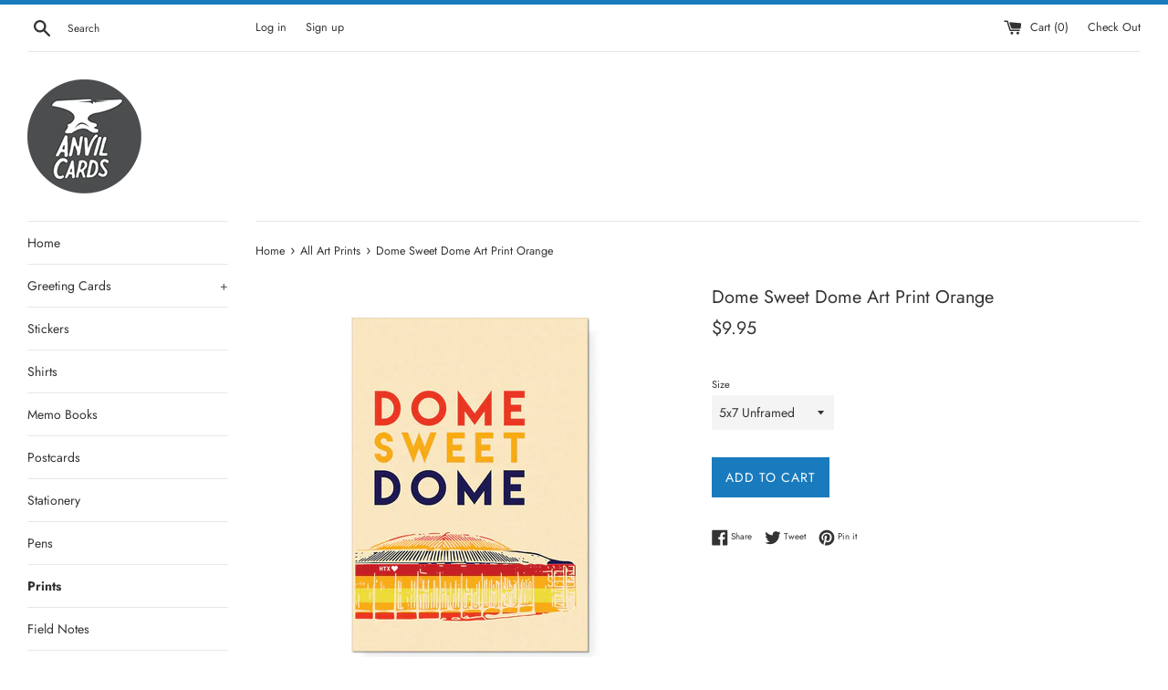

--- FILE ---
content_type: text/html; charset=utf-8
request_url: https://anvilcards.com/collections/all-art-prints/products/dome-sweet-dome-print-orange-blue-astrodome
body_size: 23714
content:
<!doctype html>
<html class="supports-no-js" lang="en">
<head>
  <meta charset="utf-8">
  <meta http-equiv="X-UA-Compatible" content="IE=edge,chrome=1">
  <meta name="viewport" content="width=device-width,initial-scale=1">
  <meta name="theme-color" content="">
  <link rel="canonical" href="https://anvilcards.com/products/dome-sweet-dome-print-orange-blue-astrodome">

  
    <link rel="shortcut icon" href="//anvilcards.com/cdn/shop/files/AC_Circle_32x32.png?v=1613786434" type="image/png" />
  

  <title>
  Dome Sweet Dome Art Print Orange &ndash; Anvil Cards
  </title>

  
    <meta name="description" content="Art prints from Anvil Cards are produced on thick, luxurious paper. Each print is inspected, trimmed and packed by hand.">
  

  <!-- /snippets/social-meta-tags.liquid -->




<meta property="og:site_name" content="Anvil Cards">
<meta property="og:url" content="https://anvilcards.com/products/dome-sweet-dome-print-orange-blue-astrodome">
<meta property="og:title" content="Dome Sweet Dome Art Print Orange">
<meta property="og:type" content="product">
<meta property="og:description" content="Art prints from Anvil Cards are produced on thick, luxurious paper. Each print is inspected, trimmed and packed by hand.">

  <meta property="og:price:amount" content="9.95">
  <meta property="og:price:currency" content="USD">

<meta property="og:image" content="http://anvilcards.com/cdn/shop/products/33DomeSweetDomeAstrosUnframedPrint_1200x1200.jpg?v=1583986553"><meta property="og:image" content="http://anvilcards.com/cdn/shop/products/33DomeSweetDomeAstrosframedPrint_1200x1200.jpg?v=1583986553">
<meta property="og:image:secure_url" content="https://anvilcards.com/cdn/shop/products/33DomeSweetDomeAstrosUnframedPrint_1200x1200.jpg?v=1583986553"><meta property="og:image:secure_url" content="https://anvilcards.com/cdn/shop/products/33DomeSweetDomeAstrosframedPrint_1200x1200.jpg?v=1583986553">


  <meta name="twitter:site" content="@anvilcards">

<meta name="twitter:card" content="summary_large_image">
<meta name="twitter:title" content="Dome Sweet Dome Art Print Orange">
<meta name="twitter:description" content="Art prints from Anvil Cards are produced on thick, luxurious paper. Each print is inspected, trimmed and packed by hand.">


  <script>
    document.documentElement.className = document.documentElement.className.replace('supports-no-js', 'supports-js');

    var theme = {
      mapStrings: {
        addressError: "Error looking up that address",
        addressNoResults: "No results for that address",
        addressQueryLimit: "You have exceeded the Google API usage limit. Consider upgrading to a \u003ca href=\"https:\/\/developers.google.com\/maps\/premium\/usage-limits\"\u003ePremium Plan\u003c\/a\u003e.",
        authError: "There was a problem authenticating your Google Maps account."
      }
    }
  </script>

  <link href="//anvilcards.com/cdn/shop/t/4/assets/theme.scss.css?v=135443519294484510521759252194" rel="stylesheet" type="text/css" media="all" />

  <script>window.performance && window.performance.mark && window.performance.mark('shopify.content_for_header.start');</script><meta name="google-site-verification" content="x0k7yqmKgb4BacDjbwUsIl69Z9pz05o7M9kvzba0xqg">
<meta name="google-site-verification" content="MW2tAE8WyrMp76HcXNazJIqU3j935U9oRSLNIT4qNQo">
<meta id="shopify-digital-wallet" name="shopify-digital-wallet" content="/2306179139/digital_wallets/dialog">
<meta name="shopify-checkout-api-token" content="84774ff52357a8f77e54e8611e6f655d">
<meta id="in-context-paypal-metadata" data-shop-id="2306179139" data-venmo-supported="false" data-environment="production" data-locale="en_US" data-paypal-v4="true" data-currency="USD">
<link rel="alternate" type="application/json+oembed" href="https://anvilcards.com/products/dome-sweet-dome-print-orange-blue-astrodome.oembed">
<script async="async" src="/checkouts/internal/preloads.js?locale=en-US"></script>
<link rel="preconnect" href="https://shop.app" crossorigin="anonymous">
<script async="async" src="https://shop.app/checkouts/internal/preloads.js?locale=en-US&shop_id=2306179139" crossorigin="anonymous"></script>
<script id="apple-pay-shop-capabilities" type="application/json">{"shopId":2306179139,"countryCode":"US","currencyCode":"USD","merchantCapabilities":["supports3DS"],"merchantId":"gid:\/\/shopify\/Shop\/2306179139","merchantName":"Anvil Cards","requiredBillingContactFields":["postalAddress","email"],"requiredShippingContactFields":["postalAddress","email"],"shippingType":"shipping","supportedNetworks":["visa","masterCard","amex","discover","elo","jcb"],"total":{"type":"pending","label":"Anvil Cards","amount":"1.00"},"shopifyPaymentsEnabled":true,"supportsSubscriptions":true}</script>
<script id="shopify-features" type="application/json">{"accessToken":"84774ff52357a8f77e54e8611e6f655d","betas":["rich-media-storefront-analytics"],"domain":"anvilcards.com","predictiveSearch":true,"shopId":2306179139,"locale":"en"}</script>
<script>var Shopify = Shopify || {};
Shopify.shop = "anvil-cards.myshopify.com";
Shopify.locale = "en";
Shopify.currency = {"active":"USD","rate":"1.0"};
Shopify.country = "US";
Shopify.theme = {"name":"Simple","id":37561466947,"schema_name":"Simple","schema_version":"7.3.3","theme_store_id":578,"role":"main"};
Shopify.theme.handle = "null";
Shopify.theme.style = {"id":null,"handle":null};
Shopify.cdnHost = "anvilcards.com/cdn";
Shopify.routes = Shopify.routes || {};
Shopify.routes.root = "/";</script>
<script type="module">!function(o){(o.Shopify=o.Shopify||{}).modules=!0}(window);</script>
<script>!function(o){function n(){var o=[];function n(){o.push(Array.prototype.slice.apply(arguments))}return n.q=o,n}var t=o.Shopify=o.Shopify||{};t.loadFeatures=n(),t.autoloadFeatures=n()}(window);</script>
<script>
  window.ShopifyPay = window.ShopifyPay || {};
  window.ShopifyPay.apiHost = "shop.app\/pay";
  window.ShopifyPay.redirectState = null;
</script>
<script id="shop-js-analytics" type="application/json">{"pageType":"product"}</script>
<script defer="defer" async type="module" src="//anvilcards.com/cdn/shopifycloud/shop-js/modules/v2/client.init-shop-cart-sync_BT-GjEfc.en.esm.js"></script>
<script defer="defer" async type="module" src="//anvilcards.com/cdn/shopifycloud/shop-js/modules/v2/chunk.common_D58fp_Oc.esm.js"></script>
<script defer="defer" async type="module" src="//anvilcards.com/cdn/shopifycloud/shop-js/modules/v2/chunk.modal_xMitdFEc.esm.js"></script>
<script type="module">
  await import("//anvilcards.com/cdn/shopifycloud/shop-js/modules/v2/client.init-shop-cart-sync_BT-GjEfc.en.esm.js");
await import("//anvilcards.com/cdn/shopifycloud/shop-js/modules/v2/chunk.common_D58fp_Oc.esm.js");
await import("//anvilcards.com/cdn/shopifycloud/shop-js/modules/v2/chunk.modal_xMitdFEc.esm.js");

  window.Shopify.SignInWithShop?.initShopCartSync?.({"fedCMEnabled":true,"windoidEnabled":true});

</script>
<script>
  window.Shopify = window.Shopify || {};
  if (!window.Shopify.featureAssets) window.Shopify.featureAssets = {};
  window.Shopify.featureAssets['shop-js'] = {"shop-cart-sync":["modules/v2/client.shop-cart-sync_DZOKe7Ll.en.esm.js","modules/v2/chunk.common_D58fp_Oc.esm.js","modules/v2/chunk.modal_xMitdFEc.esm.js"],"init-fed-cm":["modules/v2/client.init-fed-cm_B6oLuCjv.en.esm.js","modules/v2/chunk.common_D58fp_Oc.esm.js","modules/v2/chunk.modal_xMitdFEc.esm.js"],"shop-cash-offers":["modules/v2/client.shop-cash-offers_D2sdYoxE.en.esm.js","modules/v2/chunk.common_D58fp_Oc.esm.js","modules/v2/chunk.modal_xMitdFEc.esm.js"],"shop-login-button":["modules/v2/client.shop-login-button_QeVjl5Y3.en.esm.js","modules/v2/chunk.common_D58fp_Oc.esm.js","modules/v2/chunk.modal_xMitdFEc.esm.js"],"pay-button":["modules/v2/client.pay-button_DXTOsIq6.en.esm.js","modules/v2/chunk.common_D58fp_Oc.esm.js","modules/v2/chunk.modal_xMitdFEc.esm.js"],"shop-button":["modules/v2/client.shop-button_DQZHx9pm.en.esm.js","modules/v2/chunk.common_D58fp_Oc.esm.js","modules/v2/chunk.modal_xMitdFEc.esm.js"],"avatar":["modules/v2/client.avatar_BTnouDA3.en.esm.js"],"init-windoid":["modules/v2/client.init-windoid_CR1B-cfM.en.esm.js","modules/v2/chunk.common_D58fp_Oc.esm.js","modules/v2/chunk.modal_xMitdFEc.esm.js"],"init-shop-for-new-customer-accounts":["modules/v2/client.init-shop-for-new-customer-accounts_C_vY_xzh.en.esm.js","modules/v2/client.shop-login-button_QeVjl5Y3.en.esm.js","modules/v2/chunk.common_D58fp_Oc.esm.js","modules/v2/chunk.modal_xMitdFEc.esm.js"],"init-shop-email-lookup-coordinator":["modules/v2/client.init-shop-email-lookup-coordinator_BI7n9ZSv.en.esm.js","modules/v2/chunk.common_D58fp_Oc.esm.js","modules/v2/chunk.modal_xMitdFEc.esm.js"],"init-shop-cart-sync":["modules/v2/client.init-shop-cart-sync_BT-GjEfc.en.esm.js","modules/v2/chunk.common_D58fp_Oc.esm.js","modules/v2/chunk.modal_xMitdFEc.esm.js"],"shop-toast-manager":["modules/v2/client.shop-toast-manager_DiYdP3xc.en.esm.js","modules/v2/chunk.common_D58fp_Oc.esm.js","modules/v2/chunk.modal_xMitdFEc.esm.js"],"init-customer-accounts":["modules/v2/client.init-customer-accounts_D9ZNqS-Q.en.esm.js","modules/v2/client.shop-login-button_QeVjl5Y3.en.esm.js","modules/v2/chunk.common_D58fp_Oc.esm.js","modules/v2/chunk.modal_xMitdFEc.esm.js"],"init-customer-accounts-sign-up":["modules/v2/client.init-customer-accounts-sign-up_iGw4briv.en.esm.js","modules/v2/client.shop-login-button_QeVjl5Y3.en.esm.js","modules/v2/chunk.common_D58fp_Oc.esm.js","modules/v2/chunk.modal_xMitdFEc.esm.js"],"shop-follow-button":["modules/v2/client.shop-follow-button_CqMgW2wH.en.esm.js","modules/v2/chunk.common_D58fp_Oc.esm.js","modules/v2/chunk.modal_xMitdFEc.esm.js"],"checkout-modal":["modules/v2/client.checkout-modal_xHeaAweL.en.esm.js","modules/v2/chunk.common_D58fp_Oc.esm.js","modules/v2/chunk.modal_xMitdFEc.esm.js"],"shop-login":["modules/v2/client.shop-login_D91U-Q7h.en.esm.js","modules/v2/chunk.common_D58fp_Oc.esm.js","modules/v2/chunk.modal_xMitdFEc.esm.js"],"lead-capture":["modules/v2/client.lead-capture_BJmE1dJe.en.esm.js","modules/v2/chunk.common_D58fp_Oc.esm.js","modules/v2/chunk.modal_xMitdFEc.esm.js"],"payment-terms":["modules/v2/client.payment-terms_Ci9AEqFq.en.esm.js","modules/v2/chunk.common_D58fp_Oc.esm.js","modules/v2/chunk.modal_xMitdFEc.esm.js"]};
</script>
<script>(function() {
  var isLoaded = false;
  function asyncLoad() {
    if (isLoaded) return;
    isLoaded = true;
    var urls = ["\/\/www.powr.io\/powr.js?powr-token=anvil-cards.myshopify.com\u0026external-type=shopify\u0026shop=anvil-cards.myshopify.com"];
    for (var i = 0; i < urls.length; i++) {
      var s = document.createElement('script');
      s.type = 'text/javascript';
      s.async = true;
      s.src = urls[i];
      var x = document.getElementsByTagName('script')[0];
      x.parentNode.insertBefore(s, x);
    }
  };
  if(window.attachEvent) {
    window.attachEvent('onload', asyncLoad);
  } else {
    window.addEventListener('load', asyncLoad, false);
  }
})();</script>
<script id="__st">var __st={"a":2306179139,"offset":-21600,"reqid":"0149a88e-9822-4005-8fb4-4bdb876c48ad-1769312520","pageurl":"anvilcards.com\/collections\/all-art-prints\/products\/dome-sweet-dome-print-orange-blue-astrodome","u":"0f37c0eadbaf","p":"product","rtyp":"product","rid":4470164815920};</script>
<script>window.ShopifyPaypalV4VisibilityTracking = true;</script>
<script id="captcha-bootstrap">!function(){'use strict';const t='contact',e='account',n='new_comment',o=[[t,t],['blogs',n],['comments',n],[t,'customer']],c=[[e,'customer_login'],[e,'guest_login'],[e,'recover_customer_password'],[e,'create_customer']],r=t=>t.map((([t,e])=>`form[action*='/${t}']:not([data-nocaptcha='true']) input[name='form_type'][value='${e}']`)).join(','),a=t=>()=>t?[...document.querySelectorAll(t)].map((t=>t.form)):[];function s(){const t=[...o],e=r(t);return a(e)}const i='password',u='form_key',d=['recaptcha-v3-token','g-recaptcha-response','h-captcha-response',i],f=()=>{try{return window.sessionStorage}catch{return}},m='__shopify_v',_=t=>t.elements[u];function p(t,e,n=!1){try{const o=window.sessionStorage,c=JSON.parse(o.getItem(e)),{data:r}=function(t){const{data:e,action:n}=t;return t[m]||n?{data:e,action:n}:{data:t,action:n}}(c);for(const[e,n]of Object.entries(r))t.elements[e]&&(t.elements[e].value=n);n&&o.removeItem(e)}catch(o){console.error('form repopulation failed',{error:o})}}const l='form_type',E='cptcha';function T(t){t.dataset[E]=!0}const w=window,h=w.document,L='Shopify',v='ce_forms',y='captcha';let A=!1;((t,e)=>{const n=(g='f06e6c50-85a8-45c8-87d0-21a2b65856fe',I='https://cdn.shopify.com/shopifycloud/storefront-forms-hcaptcha/ce_storefront_forms_captcha_hcaptcha.v1.5.2.iife.js',D={infoText:'Protected by hCaptcha',privacyText:'Privacy',termsText:'Terms'},(t,e,n)=>{const o=w[L][v],c=o.bindForm;if(c)return c(t,g,e,D).then(n);var r;o.q.push([[t,g,e,D],n]),r=I,A||(h.body.append(Object.assign(h.createElement('script'),{id:'captcha-provider',async:!0,src:r})),A=!0)});var g,I,D;w[L]=w[L]||{},w[L][v]=w[L][v]||{},w[L][v].q=[],w[L][y]=w[L][y]||{},w[L][y].protect=function(t,e){n(t,void 0,e),T(t)},Object.freeze(w[L][y]),function(t,e,n,w,h,L){const[v,y,A,g]=function(t,e,n){const i=e?o:[],u=t?c:[],d=[...i,...u],f=r(d),m=r(i),_=r(d.filter((([t,e])=>n.includes(e))));return[a(f),a(m),a(_),s()]}(w,h,L),I=t=>{const e=t.target;return e instanceof HTMLFormElement?e:e&&e.form},D=t=>v().includes(t);t.addEventListener('submit',(t=>{const e=I(t);if(!e)return;const n=D(e)&&!e.dataset.hcaptchaBound&&!e.dataset.recaptchaBound,o=_(e),c=g().includes(e)&&(!o||!o.value);(n||c)&&t.preventDefault(),c&&!n&&(function(t){try{if(!f())return;!function(t){const e=f();if(!e)return;const n=_(t);if(!n)return;const o=n.value;o&&e.removeItem(o)}(t);const e=Array.from(Array(32),(()=>Math.random().toString(36)[2])).join('');!function(t,e){_(t)||t.append(Object.assign(document.createElement('input'),{type:'hidden',name:u})),t.elements[u].value=e}(t,e),function(t,e){const n=f();if(!n)return;const o=[...t.querySelectorAll(`input[type='${i}']`)].map((({name:t})=>t)),c=[...d,...o],r={};for(const[a,s]of new FormData(t).entries())c.includes(a)||(r[a]=s);n.setItem(e,JSON.stringify({[m]:1,action:t.action,data:r}))}(t,e)}catch(e){console.error('failed to persist form',e)}}(e),e.submit())}));const S=(t,e)=>{t&&!t.dataset[E]&&(n(t,e.some((e=>e===t))),T(t))};for(const o of['focusin','change'])t.addEventListener(o,(t=>{const e=I(t);D(e)&&S(e,y())}));const B=e.get('form_key'),M=e.get(l),P=B&&M;t.addEventListener('DOMContentLoaded',(()=>{const t=y();if(P)for(const e of t)e.elements[l].value===M&&p(e,B);[...new Set([...A(),...v().filter((t=>'true'===t.dataset.shopifyCaptcha))])].forEach((e=>S(e,t)))}))}(h,new URLSearchParams(w.location.search),n,t,e,['guest_login'])})(!0,!0)}();</script>
<script integrity="sha256-4kQ18oKyAcykRKYeNunJcIwy7WH5gtpwJnB7kiuLZ1E=" data-source-attribution="shopify.loadfeatures" defer="defer" src="//anvilcards.com/cdn/shopifycloud/storefront/assets/storefront/load_feature-a0a9edcb.js" crossorigin="anonymous"></script>
<script crossorigin="anonymous" defer="defer" src="//anvilcards.com/cdn/shopifycloud/storefront/assets/shopify_pay/storefront-65b4c6d7.js?v=20250812"></script>
<script data-source-attribution="shopify.dynamic_checkout.dynamic.init">var Shopify=Shopify||{};Shopify.PaymentButton=Shopify.PaymentButton||{isStorefrontPortableWallets:!0,init:function(){window.Shopify.PaymentButton.init=function(){};var t=document.createElement("script");t.src="https://anvilcards.com/cdn/shopifycloud/portable-wallets/latest/portable-wallets.en.js",t.type="module",document.head.appendChild(t)}};
</script>
<script data-source-attribution="shopify.dynamic_checkout.buyer_consent">
  function portableWalletsHideBuyerConsent(e){var t=document.getElementById("shopify-buyer-consent"),n=document.getElementById("shopify-subscription-policy-button");t&&n&&(t.classList.add("hidden"),t.setAttribute("aria-hidden","true"),n.removeEventListener("click",e))}function portableWalletsShowBuyerConsent(e){var t=document.getElementById("shopify-buyer-consent"),n=document.getElementById("shopify-subscription-policy-button");t&&n&&(t.classList.remove("hidden"),t.removeAttribute("aria-hidden"),n.addEventListener("click",e))}window.Shopify?.PaymentButton&&(window.Shopify.PaymentButton.hideBuyerConsent=portableWalletsHideBuyerConsent,window.Shopify.PaymentButton.showBuyerConsent=portableWalletsShowBuyerConsent);
</script>
<script data-source-attribution="shopify.dynamic_checkout.cart.bootstrap">document.addEventListener("DOMContentLoaded",(function(){function t(){return document.querySelector("shopify-accelerated-checkout-cart, shopify-accelerated-checkout")}if(t())Shopify.PaymentButton.init();else{new MutationObserver((function(e,n){t()&&(Shopify.PaymentButton.init(),n.disconnect())})).observe(document.body,{childList:!0,subtree:!0})}}));
</script>
<link id="shopify-accelerated-checkout-styles" rel="stylesheet" media="screen" href="https://anvilcards.com/cdn/shopifycloud/portable-wallets/latest/accelerated-checkout-backwards-compat.css" crossorigin="anonymous">
<style id="shopify-accelerated-checkout-cart">
        #shopify-buyer-consent {
  margin-top: 1em;
  display: inline-block;
  width: 100%;
}

#shopify-buyer-consent.hidden {
  display: none;
}

#shopify-subscription-policy-button {
  background: none;
  border: none;
  padding: 0;
  text-decoration: underline;
  font-size: inherit;
  cursor: pointer;
}

#shopify-subscription-policy-button::before {
  box-shadow: none;
}

      </style>

<script>window.performance && window.performance.mark && window.performance.mark('shopify.content_for_header.end');</script>

  <script src="//anvilcards.com/cdn/shop/t/4/assets/jquery-1.11.0.min.js?v=32460426840832490021537212666" type="text/javascript"></script>
  <script src="//anvilcards.com/cdn/shop/t/4/assets/modernizr.min.js?v=44044439420609591321537212666" type="text/javascript"></script>

  <script src="//anvilcards.com/cdn/shop/t/4/assets/lazysizes.min.js?v=71745035489482760341537212666" async="async"></script>

  
<link href="https://monorail-edge.shopifysvc.com" rel="dns-prefetch">
<script>(function(){if ("sendBeacon" in navigator && "performance" in window) {try {var session_token_from_headers = performance.getEntriesByType('navigation')[0].serverTiming.find(x => x.name == '_s').description;} catch {var session_token_from_headers = undefined;}var session_cookie_matches = document.cookie.match(/_shopify_s=([^;]*)/);var session_token_from_cookie = session_cookie_matches && session_cookie_matches.length === 2 ? session_cookie_matches[1] : "";var session_token = session_token_from_headers || session_token_from_cookie || "";function handle_abandonment_event(e) {var entries = performance.getEntries().filter(function(entry) {return /monorail-edge.shopifysvc.com/.test(entry.name);});if (!window.abandonment_tracked && entries.length === 0) {window.abandonment_tracked = true;var currentMs = Date.now();var navigation_start = performance.timing.navigationStart;var payload = {shop_id: 2306179139,url: window.location.href,navigation_start,duration: currentMs - navigation_start,session_token,page_type: "product"};window.navigator.sendBeacon("https://monorail-edge.shopifysvc.com/v1/produce", JSON.stringify({schema_id: "online_store_buyer_site_abandonment/1.1",payload: payload,metadata: {event_created_at_ms: currentMs,event_sent_at_ms: currentMs}}));}}window.addEventListener('pagehide', handle_abandonment_event);}}());</script>
<script id="web-pixels-manager-setup">(function e(e,d,r,n,o){if(void 0===o&&(o={}),!Boolean(null===(a=null===(i=window.Shopify)||void 0===i?void 0:i.analytics)||void 0===a?void 0:a.replayQueue)){var i,a;window.Shopify=window.Shopify||{};var t=window.Shopify;t.analytics=t.analytics||{};var s=t.analytics;s.replayQueue=[],s.publish=function(e,d,r){return s.replayQueue.push([e,d,r]),!0};try{self.performance.mark("wpm:start")}catch(e){}var l=function(){var e={modern:/Edge?\/(1{2}[4-9]|1[2-9]\d|[2-9]\d{2}|\d{4,})\.\d+(\.\d+|)|Firefox\/(1{2}[4-9]|1[2-9]\d|[2-9]\d{2}|\d{4,})\.\d+(\.\d+|)|Chrom(ium|e)\/(9{2}|\d{3,})\.\d+(\.\d+|)|(Maci|X1{2}).+ Version\/(15\.\d+|(1[6-9]|[2-9]\d|\d{3,})\.\d+)([,.]\d+|)( \(\w+\)|)( Mobile\/\w+|) Safari\/|Chrome.+OPR\/(9{2}|\d{3,})\.\d+\.\d+|(CPU[ +]OS|iPhone[ +]OS|CPU[ +]iPhone|CPU IPhone OS|CPU iPad OS)[ +]+(15[._]\d+|(1[6-9]|[2-9]\d|\d{3,})[._]\d+)([._]\d+|)|Android:?[ /-](13[3-9]|1[4-9]\d|[2-9]\d{2}|\d{4,})(\.\d+|)(\.\d+|)|Android.+Firefox\/(13[5-9]|1[4-9]\d|[2-9]\d{2}|\d{4,})\.\d+(\.\d+|)|Android.+Chrom(ium|e)\/(13[3-9]|1[4-9]\d|[2-9]\d{2}|\d{4,})\.\d+(\.\d+|)|SamsungBrowser\/([2-9]\d|\d{3,})\.\d+/,legacy:/Edge?\/(1[6-9]|[2-9]\d|\d{3,})\.\d+(\.\d+|)|Firefox\/(5[4-9]|[6-9]\d|\d{3,})\.\d+(\.\d+|)|Chrom(ium|e)\/(5[1-9]|[6-9]\d|\d{3,})\.\d+(\.\d+|)([\d.]+$|.*Safari\/(?![\d.]+ Edge\/[\d.]+$))|(Maci|X1{2}).+ Version\/(10\.\d+|(1[1-9]|[2-9]\d|\d{3,})\.\d+)([,.]\d+|)( \(\w+\)|)( Mobile\/\w+|) Safari\/|Chrome.+OPR\/(3[89]|[4-9]\d|\d{3,})\.\d+\.\d+|(CPU[ +]OS|iPhone[ +]OS|CPU[ +]iPhone|CPU IPhone OS|CPU iPad OS)[ +]+(10[._]\d+|(1[1-9]|[2-9]\d|\d{3,})[._]\d+)([._]\d+|)|Android:?[ /-](13[3-9]|1[4-9]\d|[2-9]\d{2}|\d{4,})(\.\d+|)(\.\d+|)|Mobile Safari.+OPR\/([89]\d|\d{3,})\.\d+\.\d+|Android.+Firefox\/(13[5-9]|1[4-9]\d|[2-9]\d{2}|\d{4,})\.\d+(\.\d+|)|Android.+Chrom(ium|e)\/(13[3-9]|1[4-9]\d|[2-9]\d{2}|\d{4,})\.\d+(\.\d+|)|Android.+(UC? ?Browser|UCWEB|U3)[ /]?(15\.([5-9]|\d{2,})|(1[6-9]|[2-9]\d|\d{3,})\.\d+)\.\d+|SamsungBrowser\/(5\.\d+|([6-9]|\d{2,})\.\d+)|Android.+MQ{2}Browser\/(14(\.(9|\d{2,})|)|(1[5-9]|[2-9]\d|\d{3,})(\.\d+|))(\.\d+|)|K[Aa][Ii]OS\/(3\.\d+|([4-9]|\d{2,})\.\d+)(\.\d+|)/},d=e.modern,r=e.legacy,n=navigator.userAgent;return n.match(d)?"modern":n.match(r)?"legacy":"unknown"}(),u="modern"===l?"modern":"legacy",c=(null!=n?n:{modern:"",legacy:""})[u],f=function(e){return[e.baseUrl,"/wpm","/b",e.hashVersion,"modern"===e.buildTarget?"m":"l",".js"].join("")}({baseUrl:d,hashVersion:r,buildTarget:u}),m=function(e){var d=e.version,r=e.bundleTarget,n=e.surface,o=e.pageUrl,i=e.monorailEndpoint;return{emit:function(e){var a=e.status,t=e.errorMsg,s=(new Date).getTime(),l=JSON.stringify({metadata:{event_sent_at_ms:s},events:[{schema_id:"web_pixels_manager_load/3.1",payload:{version:d,bundle_target:r,page_url:o,status:a,surface:n,error_msg:t},metadata:{event_created_at_ms:s}}]});if(!i)return console&&console.warn&&console.warn("[Web Pixels Manager] No Monorail endpoint provided, skipping logging."),!1;try{return self.navigator.sendBeacon.bind(self.navigator)(i,l)}catch(e){}var u=new XMLHttpRequest;try{return u.open("POST",i,!0),u.setRequestHeader("Content-Type","text/plain"),u.send(l),!0}catch(e){return console&&console.warn&&console.warn("[Web Pixels Manager] Got an unhandled error while logging to Monorail."),!1}}}}({version:r,bundleTarget:l,surface:e.surface,pageUrl:self.location.href,monorailEndpoint:e.monorailEndpoint});try{o.browserTarget=l,function(e){var d=e.src,r=e.async,n=void 0===r||r,o=e.onload,i=e.onerror,a=e.sri,t=e.scriptDataAttributes,s=void 0===t?{}:t,l=document.createElement("script"),u=document.querySelector("head"),c=document.querySelector("body");if(l.async=n,l.src=d,a&&(l.integrity=a,l.crossOrigin="anonymous"),s)for(var f in s)if(Object.prototype.hasOwnProperty.call(s,f))try{l.dataset[f]=s[f]}catch(e){}if(o&&l.addEventListener("load",o),i&&l.addEventListener("error",i),u)u.appendChild(l);else{if(!c)throw new Error("Did not find a head or body element to append the script");c.appendChild(l)}}({src:f,async:!0,onload:function(){if(!function(){var e,d;return Boolean(null===(d=null===(e=window.Shopify)||void 0===e?void 0:e.analytics)||void 0===d?void 0:d.initialized)}()){var d=window.webPixelsManager.init(e)||void 0;if(d){var r=window.Shopify.analytics;r.replayQueue.forEach((function(e){var r=e[0],n=e[1],o=e[2];d.publishCustomEvent(r,n,o)})),r.replayQueue=[],r.publish=d.publishCustomEvent,r.visitor=d.visitor,r.initialized=!0}}},onerror:function(){return m.emit({status:"failed",errorMsg:"".concat(f," has failed to load")})},sri:function(e){var d=/^sha384-[A-Za-z0-9+/=]+$/;return"string"==typeof e&&d.test(e)}(c)?c:"",scriptDataAttributes:o}),m.emit({status:"loading"})}catch(e){m.emit({status:"failed",errorMsg:(null==e?void 0:e.message)||"Unknown error"})}}})({shopId: 2306179139,storefrontBaseUrl: "https://anvilcards.com",extensionsBaseUrl: "https://extensions.shopifycdn.com/cdn/shopifycloud/web-pixels-manager",monorailEndpoint: "https://monorail-edge.shopifysvc.com/unstable/produce_batch",surface: "storefront-renderer",enabledBetaFlags: ["2dca8a86"],webPixelsConfigList: [{"id":"318898224","configuration":"{\"config\":\"{\\\"google_tag_ids\\\":[\\\"GT-K4LVPNK\\\"],\\\"target_country\\\":\\\"US\\\",\\\"gtag_events\\\":[{\\\"type\\\":\\\"view_item\\\",\\\"action_label\\\":\\\"MC-Z2641VQ6T8\\\"},{\\\"type\\\":\\\"purchase\\\",\\\"action_label\\\":\\\"MC-Z2641VQ6T8\\\"},{\\\"type\\\":\\\"page_view\\\",\\\"action_label\\\":\\\"MC-Z2641VQ6T8\\\"}],\\\"enable_monitoring_mode\\\":false}\"}","eventPayloadVersion":"v1","runtimeContext":"OPEN","scriptVersion":"b2a88bafab3e21179ed38636efcd8a93","type":"APP","apiClientId":1780363,"privacyPurposes":[],"dataSharingAdjustments":{"protectedCustomerApprovalScopes":["read_customer_address","read_customer_email","read_customer_name","read_customer_personal_data","read_customer_phone"]}},{"id":"shopify-app-pixel","configuration":"{}","eventPayloadVersion":"v1","runtimeContext":"STRICT","scriptVersion":"0450","apiClientId":"shopify-pixel","type":"APP","privacyPurposes":["ANALYTICS","MARKETING"]},{"id":"shopify-custom-pixel","eventPayloadVersion":"v1","runtimeContext":"LAX","scriptVersion":"0450","apiClientId":"shopify-pixel","type":"CUSTOM","privacyPurposes":["ANALYTICS","MARKETING"]}],isMerchantRequest: false,initData: {"shop":{"name":"Anvil Cards","paymentSettings":{"currencyCode":"USD"},"myshopifyDomain":"anvil-cards.myshopify.com","countryCode":"US","storefrontUrl":"https:\/\/anvilcards.com"},"customer":null,"cart":null,"checkout":null,"productVariants":[{"price":{"amount":9.95,"currencyCode":"USD"},"product":{"title":"Dome Sweet Dome Art Print Orange","vendor":"Anvil Cards","id":"4470164815920","untranslatedTitle":"Dome Sweet Dome Art Print Orange","url":"\/products\/dome-sweet-dome-print-orange-blue-astrodome","type":"Art Prints"},"id":"31755849007152","image":{"src":"\/\/anvilcards.com\/cdn\/shop\/products\/33DomeSweetDomeAstrosUnframedPrint.jpg?v=1583986553"},"sku":"P33B","title":"5x7 Unframed","untranslatedTitle":"5x7 Unframed"},{"price":{"amount":19.95,"currencyCode":"USD"},"product":{"title":"Dome Sweet Dome Art Print Orange","vendor":"Anvil Cards","id":"4470164815920","untranslatedTitle":"Dome Sweet Dome Art Print Orange","url":"\/products\/dome-sweet-dome-print-orange-blue-astrodome","type":"Art Prints"},"id":"31755849039920","image":{"src":"\/\/anvilcards.com\/cdn\/shop\/products\/33DomeSweetDomeAstrosframedPrint.jpg?v=1583986553"},"sku":"P33BF","title":"5X7 Framed","untranslatedTitle":"5X7 Framed"},{"price":{"amount":17.95,"currencyCode":"USD"},"product":{"title":"Dome Sweet Dome Art Print Orange","vendor":"Anvil Cards","id":"4470164815920","untranslatedTitle":"Dome Sweet Dome Art Print Orange","url":"\/products\/dome-sweet-dome-print-orange-blue-astrodome","type":"Art Prints"},"id":"31755849072688","image":{"src":"\/\/anvilcards.com\/cdn\/shop\/products\/33DomeSweetDomeAstrosUnframedPrint.jpg?v=1583986553"},"sku":"P33C","title":"8x10 Unframed","untranslatedTitle":"8x10 Unframed"},{"price":{"amount":32.0,"currencyCode":"USD"},"product":{"title":"Dome Sweet Dome Art Print Orange","vendor":"Anvil Cards","id":"4470164815920","untranslatedTitle":"Dome Sweet Dome Art Print Orange","url":"\/products\/dome-sweet-dome-print-orange-blue-astrodome","type":"Art Prints"},"id":"31755849105456","image":{"src":"\/\/anvilcards.com\/cdn\/shop\/products\/33DomeSweetDomeAstrosframedPrint.jpg?v=1583986553"},"sku":"P33CF","title":"8x10 Framed","untranslatedTitle":"8x10 Framed"},{"price":{"amount":27.0,"currencyCode":"USD"},"product":{"title":"Dome Sweet Dome Art Print Orange","vendor":"Anvil Cards","id":"4470164815920","untranslatedTitle":"Dome Sweet Dome Art Print Orange","url":"\/products\/dome-sweet-dome-print-orange-blue-astrodome","type":"Art Prints"},"id":"31755849138224","image":{"src":"\/\/anvilcards.com\/cdn\/shop\/products\/33DomeSweetDomeAstrosUnframedPrint.jpg?v=1583986553"},"sku":"P33D","title":"11x14 Unframed","untranslatedTitle":"11x14 Unframed"},{"price":{"amount":49.0,"currencyCode":"USD"},"product":{"title":"Dome Sweet Dome Art Print Orange","vendor":"Anvil Cards","id":"4470164815920","untranslatedTitle":"Dome Sweet Dome Art Print Orange","url":"\/products\/dome-sweet-dome-print-orange-blue-astrodome","type":"Art Prints"},"id":"31755849170992","image":{"src":"\/\/anvilcards.com\/cdn\/shop\/products\/33DomeSweetDomeAstrosframedPrint.jpg?v=1583986553"},"sku":"P33DF","title":"11x14 Framed","untranslatedTitle":"11x14 Framed"},{"price":{"amount":59.0,"currencyCode":"USD"},"product":{"title":"Dome Sweet Dome Art Print Orange","vendor":"Anvil Cards","id":"4470164815920","untranslatedTitle":"Dome Sweet Dome Art Print Orange","url":"\/products\/dome-sweet-dome-print-orange-blue-astrodome","type":"Art Prints"},"id":"31755849203760","image":{"src":"\/\/anvilcards.com\/cdn\/shop\/products\/33DomeSweetDomeAstrosUnframedPrint.jpg?v=1583986553"},"sku":"P33F","title":"16x20 Unframed","untranslatedTitle":"16x20 Unframed"},{"price":{"amount":94.0,"currencyCode":"USD"},"product":{"title":"Dome Sweet Dome Art Print Orange","vendor":"Anvil Cards","id":"4470164815920","untranslatedTitle":"Dome Sweet Dome Art Print Orange","url":"\/products\/dome-sweet-dome-print-orange-blue-astrodome","type":"Art Prints"},"id":"31755849236528","image":{"src":"\/\/anvilcards.com\/cdn\/shop\/products\/33DomeSweetDomeAstrosframedPrint.jpg?v=1583986553"},"sku":"P33FF","title":"16x20 Framed","untranslatedTitle":"16x20 Framed"}],"purchasingCompany":null},},"https://anvilcards.com/cdn","fcfee988w5aeb613cpc8e4bc33m6693e112",{"modern":"","legacy":""},{"shopId":"2306179139","storefrontBaseUrl":"https:\/\/anvilcards.com","extensionBaseUrl":"https:\/\/extensions.shopifycdn.com\/cdn\/shopifycloud\/web-pixels-manager","surface":"storefront-renderer","enabledBetaFlags":"[\"2dca8a86\"]","isMerchantRequest":"false","hashVersion":"fcfee988w5aeb613cpc8e4bc33m6693e112","publish":"custom","events":"[[\"page_viewed\",{}],[\"product_viewed\",{\"productVariant\":{\"price\":{\"amount\":9.95,\"currencyCode\":\"USD\"},\"product\":{\"title\":\"Dome Sweet Dome Art Print Orange\",\"vendor\":\"Anvil Cards\",\"id\":\"4470164815920\",\"untranslatedTitle\":\"Dome Sweet Dome Art Print Orange\",\"url\":\"\/products\/dome-sweet-dome-print-orange-blue-astrodome\",\"type\":\"Art Prints\"},\"id\":\"31755849007152\",\"image\":{\"src\":\"\/\/anvilcards.com\/cdn\/shop\/products\/33DomeSweetDomeAstrosUnframedPrint.jpg?v=1583986553\"},\"sku\":\"P33B\",\"title\":\"5x7 Unframed\",\"untranslatedTitle\":\"5x7 Unframed\"}}]]"});</script><script>
  window.ShopifyAnalytics = window.ShopifyAnalytics || {};
  window.ShopifyAnalytics.meta = window.ShopifyAnalytics.meta || {};
  window.ShopifyAnalytics.meta.currency = 'USD';
  var meta = {"product":{"id":4470164815920,"gid":"gid:\/\/shopify\/Product\/4470164815920","vendor":"Anvil Cards","type":"Art Prints","handle":"dome-sweet-dome-print-orange-blue-astrodome","variants":[{"id":31755849007152,"price":995,"name":"Dome Sweet Dome Art Print Orange - 5x7 Unframed","public_title":"5x7 Unframed","sku":"P33B"},{"id":31755849039920,"price":1995,"name":"Dome Sweet Dome Art Print Orange - 5X7 Framed","public_title":"5X7 Framed","sku":"P33BF"},{"id":31755849072688,"price":1795,"name":"Dome Sweet Dome Art Print Orange - 8x10 Unframed","public_title":"8x10 Unframed","sku":"P33C"},{"id":31755849105456,"price":3200,"name":"Dome Sweet Dome Art Print Orange - 8x10 Framed","public_title":"8x10 Framed","sku":"P33CF"},{"id":31755849138224,"price":2700,"name":"Dome Sweet Dome Art Print Orange - 11x14 Unframed","public_title":"11x14 Unframed","sku":"P33D"},{"id":31755849170992,"price":4900,"name":"Dome Sweet Dome Art Print Orange - 11x14 Framed","public_title":"11x14 Framed","sku":"P33DF"},{"id":31755849203760,"price":5900,"name":"Dome Sweet Dome Art Print Orange - 16x20 Unframed","public_title":"16x20 Unframed","sku":"P33F"},{"id":31755849236528,"price":9400,"name":"Dome Sweet Dome Art Print Orange - 16x20 Framed","public_title":"16x20 Framed","sku":"P33FF"}],"remote":false},"page":{"pageType":"product","resourceType":"product","resourceId":4470164815920,"requestId":"0149a88e-9822-4005-8fb4-4bdb876c48ad-1769312520"}};
  for (var attr in meta) {
    window.ShopifyAnalytics.meta[attr] = meta[attr];
  }
</script>
<script class="analytics">
  (function () {
    var customDocumentWrite = function(content) {
      var jquery = null;

      if (window.jQuery) {
        jquery = window.jQuery;
      } else if (window.Checkout && window.Checkout.$) {
        jquery = window.Checkout.$;
      }

      if (jquery) {
        jquery('body').append(content);
      }
    };

    var hasLoggedConversion = function(token) {
      if (token) {
        return document.cookie.indexOf('loggedConversion=' + token) !== -1;
      }
      return false;
    }

    var setCookieIfConversion = function(token) {
      if (token) {
        var twoMonthsFromNow = new Date(Date.now());
        twoMonthsFromNow.setMonth(twoMonthsFromNow.getMonth() + 2);

        document.cookie = 'loggedConversion=' + token + '; expires=' + twoMonthsFromNow;
      }
    }

    var trekkie = window.ShopifyAnalytics.lib = window.trekkie = window.trekkie || [];
    if (trekkie.integrations) {
      return;
    }
    trekkie.methods = [
      'identify',
      'page',
      'ready',
      'track',
      'trackForm',
      'trackLink'
    ];
    trekkie.factory = function(method) {
      return function() {
        var args = Array.prototype.slice.call(arguments);
        args.unshift(method);
        trekkie.push(args);
        return trekkie;
      };
    };
    for (var i = 0; i < trekkie.methods.length; i++) {
      var key = trekkie.methods[i];
      trekkie[key] = trekkie.factory(key);
    }
    trekkie.load = function(config) {
      trekkie.config = config || {};
      trekkie.config.initialDocumentCookie = document.cookie;
      var first = document.getElementsByTagName('script')[0];
      var script = document.createElement('script');
      script.type = 'text/javascript';
      script.onerror = function(e) {
        var scriptFallback = document.createElement('script');
        scriptFallback.type = 'text/javascript';
        scriptFallback.onerror = function(error) {
                var Monorail = {
      produce: function produce(monorailDomain, schemaId, payload) {
        var currentMs = new Date().getTime();
        var event = {
          schema_id: schemaId,
          payload: payload,
          metadata: {
            event_created_at_ms: currentMs,
            event_sent_at_ms: currentMs
          }
        };
        return Monorail.sendRequest("https://" + monorailDomain + "/v1/produce", JSON.stringify(event));
      },
      sendRequest: function sendRequest(endpointUrl, payload) {
        // Try the sendBeacon API
        if (window && window.navigator && typeof window.navigator.sendBeacon === 'function' && typeof window.Blob === 'function' && !Monorail.isIos12()) {
          var blobData = new window.Blob([payload], {
            type: 'text/plain'
          });

          if (window.navigator.sendBeacon(endpointUrl, blobData)) {
            return true;
          } // sendBeacon was not successful

        } // XHR beacon

        var xhr = new XMLHttpRequest();

        try {
          xhr.open('POST', endpointUrl);
          xhr.setRequestHeader('Content-Type', 'text/plain');
          xhr.send(payload);
        } catch (e) {
          console.log(e);
        }

        return false;
      },
      isIos12: function isIos12() {
        return window.navigator.userAgent.lastIndexOf('iPhone; CPU iPhone OS 12_') !== -1 || window.navigator.userAgent.lastIndexOf('iPad; CPU OS 12_') !== -1;
      }
    };
    Monorail.produce('monorail-edge.shopifysvc.com',
      'trekkie_storefront_load_errors/1.1',
      {shop_id: 2306179139,
      theme_id: 37561466947,
      app_name: "storefront",
      context_url: window.location.href,
      source_url: "//anvilcards.com/cdn/s/trekkie.storefront.8d95595f799fbf7e1d32231b9a28fd43b70c67d3.min.js"});

        };
        scriptFallback.async = true;
        scriptFallback.src = '//anvilcards.com/cdn/s/trekkie.storefront.8d95595f799fbf7e1d32231b9a28fd43b70c67d3.min.js';
        first.parentNode.insertBefore(scriptFallback, first);
      };
      script.async = true;
      script.src = '//anvilcards.com/cdn/s/trekkie.storefront.8d95595f799fbf7e1d32231b9a28fd43b70c67d3.min.js';
      first.parentNode.insertBefore(script, first);
    };
    trekkie.load(
      {"Trekkie":{"appName":"storefront","development":false,"defaultAttributes":{"shopId":2306179139,"isMerchantRequest":null,"themeId":37561466947,"themeCityHash":"8490993067881500349","contentLanguage":"en","currency":"USD","eventMetadataId":"82a68f55-e3c9-4016-af48-670f84ecaada"},"isServerSideCookieWritingEnabled":true,"monorailRegion":"shop_domain","enabledBetaFlags":["65f19447"]},"Session Attribution":{},"S2S":{"facebookCapiEnabled":false,"source":"trekkie-storefront-renderer","apiClientId":580111}}
    );

    var loaded = false;
    trekkie.ready(function() {
      if (loaded) return;
      loaded = true;

      window.ShopifyAnalytics.lib = window.trekkie;

      var originalDocumentWrite = document.write;
      document.write = customDocumentWrite;
      try { window.ShopifyAnalytics.merchantGoogleAnalytics.call(this); } catch(error) {};
      document.write = originalDocumentWrite;

      window.ShopifyAnalytics.lib.page(null,{"pageType":"product","resourceType":"product","resourceId":4470164815920,"requestId":"0149a88e-9822-4005-8fb4-4bdb876c48ad-1769312520","shopifyEmitted":true});

      var match = window.location.pathname.match(/checkouts\/(.+)\/(thank_you|post_purchase)/)
      var token = match? match[1]: undefined;
      if (!hasLoggedConversion(token)) {
        setCookieIfConversion(token);
        window.ShopifyAnalytics.lib.track("Viewed Product",{"currency":"USD","variantId":31755849007152,"productId":4470164815920,"productGid":"gid:\/\/shopify\/Product\/4470164815920","name":"Dome Sweet Dome Art Print Orange - 5x7 Unframed","price":"9.95","sku":"P33B","brand":"Anvil Cards","variant":"5x7 Unframed","category":"Art Prints","nonInteraction":true,"remote":false},undefined,undefined,{"shopifyEmitted":true});
      window.ShopifyAnalytics.lib.track("monorail:\/\/trekkie_storefront_viewed_product\/1.1",{"currency":"USD","variantId":31755849007152,"productId":4470164815920,"productGid":"gid:\/\/shopify\/Product\/4470164815920","name":"Dome Sweet Dome Art Print Orange - 5x7 Unframed","price":"9.95","sku":"P33B","brand":"Anvil Cards","variant":"5x7 Unframed","category":"Art Prints","nonInteraction":true,"remote":false,"referer":"https:\/\/anvilcards.com\/collections\/all-art-prints\/products\/dome-sweet-dome-print-orange-blue-astrodome"});
      }
    });


        var eventsListenerScript = document.createElement('script');
        eventsListenerScript.async = true;
        eventsListenerScript.src = "//anvilcards.com/cdn/shopifycloud/storefront/assets/shop_events_listener-3da45d37.js";
        document.getElementsByTagName('head')[0].appendChild(eventsListenerScript);

})();</script>
<script
  defer
  src="https://anvilcards.com/cdn/shopifycloud/perf-kit/shopify-perf-kit-3.0.4.min.js"
  data-application="storefront-renderer"
  data-shop-id="2306179139"
  data-render-region="gcp-us-east1"
  data-page-type="product"
  data-theme-instance-id="37561466947"
  data-theme-name="Simple"
  data-theme-version="7.3.3"
  data-monorail-region="shop_domain"
  data-resource-timing-sampling-rate="10"
  data-shs="true"
  data-shs-beacon="true"
  data-shs-export-with-fetch="true"
  data-shs-logs-sample-rate="1"
  data-shs-beacon-endpoint="https://anvilcards.com/api/collect"
></script>
</head>

<body id="dome-sweet-dome-art-print-orange" class="template-product">

  <a class="in-page-link visually-hidden skip-link" href="#MainContent">Skip to content</a>

  <div id="shopify-section-header" class="shopify-section">
  <div class="page-border"></div>





  <style>
    .site-header__logo {
      width: 125px;
    }
    #HeaderLogoWrapper {
      max-width: 125px !important;
    }
  </style>


<div class="site-wrapper">
  <div class="top-bar grid">

    <div class="grid__item medium-up--one-fifth small--one-half">
      <div class="top-bar__search">
        <a href="/search" class="medium-up--hide">
          <svg aria-hidden="true" focusable="false" role="presentation" class="icon icon-search" viewBox="0 0 20 20"><path fill="#444" d="M18.64 17.02l-5.31-5.31c.81-1.08 1.26-2.43 1.26-3.87C14.5 4.06 11.44 1 7.75 1S1 4.06 1 7.75s3.06 6.75 6.75 6.75c1.44 0 2.79-.45 3.87-1.26l5.31 5.31c.45.45 1.26.54 1.71.09.45-.36.45-1.17 0-1.62zM3.25 7.75c0-2.52 1.98-4.5 4.5-4.5s4.5 1.98 4.5 4.5-1.98 4.5-4.5 4.5-4.5-1.98-4.5-4.5z"/></svg>
        </a>
        <form action="/search" method="get" class="search-bar small--hide" role="search">
          
          <button type="submit" class="search-bar__submit">
            <svg aria-hidden="true" focusable="false" role="presentation" class="icon icon-search" viewBox="0 0 20 20"><path fill="#444" d="M18.64 17.02l-5.31-5.31c.81-1.08 1.26-2.43 1.26-3.87C14.5 4.06 11.44 1 7.75 1S1 4.06 1 7.75s3.06 6.75 6.75 6.75c1.44 0 2.79-.45 3.87-1.26l5.31 5.31c.45.45 1.26.54 1.71.09.45-.36.45-1.17 0-1.62zM3.25 7.75c0-2.52 1.98-4.5 4.5-4.5s4.5 1.98 4.5 4.5-1.98 4.5-4.5 4.5-4.5-1.98-4.5-4.5z"/></svg>
            <span class="icon__fallback-text">Search</span>
          </button>
          <input type="search" name="q" class="search-bar__input" value="" placeholder="Search" aria-label="Search">
        </form>
      </div>
    </div>

    
      <div class="grid__item medium-up--two-fifths small--hide">
        <span class="customer-links small--hide">
          
            <a href="/account/login" id="customer_login_link">Log in</a>
            <span class="vertical-divider"></span>
            <a href="/account/register" id="customer_register_link">Sign up</a>
          
        </span>
      </div>
    

    <div class="grid__item  medium-up--two-fifths  small--one-half text-right">
      <a href="/cart" class="site-header__cart">
        <svg aria-hidden="true" focusable="false" role="presentation" class="icon icon-cart" viewBox="0 0 20 20"><path fill="#444" d="M18.936 5.564c-.144-.175-.35-.207-.55-.207h-.003L6.774 4.286c-.272 0-.417.089-.491.18-.079.096-.16.263-.094.585l2.016 5.705c.163.407.642.673 1.068.673h8.401c.433 0 .854-.285.941-.725l.484-4.571c.045-.221-.015-.388-.163-.567z"/><path fill="#444" d="M17.107 12.5H7.659L4.98 4.117l-.362-1.059c-.138-.401-.292-.559-.695-.559H.924c-.411 0-.748.303-.748.714s.337.714.748.714h2.413l3.002 9.48c.126.38.295.52.942.52h9.825c.411 0 .748-.303.748-.714s-.336-.714-.748-.714zM10.424 16.23a1.498 1.498 0 1 1-2.997 0 1.498 1.498 0 0 1 2.997 0zM16.853 16.23a1.498 1.498 0 1 1-2.997 0 1.498 1.498 0 0 1 2.997 0z"/></svg>
        <span class="small--hide">
          Cart
          (<span id="CartCount">0</span>)
        </span>
      </a>
      <span class="vertical-divider small--hide"></span>
      <a href="/cart" class="site-header__cart small--hide">
        Check Out
      </a>
    </div>
  </div>

  <hr class="small--hide hr--border">

  <header class="site-header grid medium-up--grid--table" role="banner">
    <div class="grid__item small--text-center">
      <div itemscope itemtype="http://schema.org/Organization">
        

        <style>
  
  
  
    #HeaderLogo {
      max-width: 125px;
      max-height: 125.0px;
    }
    #HeaderLogoWrapper {
      max-width: 125px;
    }
  

  
</style>


        
          <div id="HeaderLogoWrapper" class="supports-js">
            <a href="/" itemprop="url" style="padding-top:100.0%; display: block;">
              <img id="HeaderLogo"
                   class="lazyload"
                   src="//anvilcards.com/cdn/shop/files/AC_Blank_125_150x150.png?v=1613705253"
                   data-src="//anvilcards.com/cdn/shop/files/AC_Blank_125_{width}x.png?v=1613705253"
                   data-widths="[180, 360, 540, 720, 900, 1080, 1296, 1512, 1728, 2048]"
                   data-aspectratio="0.9991666666666666"
                   data-sizes="auto"
                   alt="Anvil Cards"
                   itemprop="logo">
            </a>
          </div>
          <noscript>
            
            <a href="/" itemprop="url">
              <img class="site-header__logo" src="//anvilcards.com/cdn/shop/files/AC_Blank_125_125x.png?v=1613705253"
              srcset="//anvilcards.com/cdn/shop/files/AC_Blank_125_125x.png?v=1613705253 1x, //anvilcards.com/cdn/shop/files/AC_Blank_125_125x@2x.png?v=1613705253 2x"
              alt="Anvil Cards"
              itemprop="logo">
            </a>
          </noscript>
          
        
      </div>
    </div>
    
  </header>
</div>




</div>

    

  <div class="site-wrapper">

    <div class="grid">

      <div id="shopify-section-sidebar" class="shopify-section"><div data-section-id="sidebar" data-section-type="sidebar-section">
  <nav class="grid__item small--text-center medium-up--one-fifth" role="navigation">
    <hr class="hr--small medium-up--hide">
    <button id="ToggleMobileMenu" class="mobile-menu-icon medium-up--hide" aria-haspopup="true" aria-owns="SiteNav">
      <span class="line"></span>
      <span class="line"></span>
      <span class="line"></span>
      <span class="line"></span>
      <span class="icon__fallback-text">Menu</span>
    </button>
    <div id="SiteNav" class="site-nav" role="menu">
      <ul class="list--nav">
        
          
          
            <li class="site-nav__item">
              <a href="/" class="site-nav__link">Home</a>
            </li>
          
        
          
          
            

            

            <li class="site-nav--has-submenu site-nav__item">
              <button class="site-nav__link btn--link site-nav__expand" aria-expanded="false" aria-controls="Collapsible-2">
                Greeting Cards
                <span class="site-nav__link__text" aria-hidden="true">+</span>
              </button>
              <ul id="Collapsible-2" class="site-nav__submenu site-nav__submenu--collapsed" aria-hidden="true" style="display: none;">
                
                  
                    <li >
                      <a href="/collections/cards" class="site-nav__link">All Cards</a>
                    </li>
                  
                
                  
                    <li >
                      <a href="/collections/birthday" class="site-nav__link">Birthday</a>
                    </li>
                  
                
                  
                    <li >
                      <a href="/collections/thank-you" class="site-nav__link">Thank You</a>
                    </li>
                  
                
                  
                    <li >
                      <a href="/collections/congratulations" class="site-nav__link">Congrats!</a>
                    </li>
                  
                
                  
                    <li >
                      <a href="/collections/holidays/Greeting-Cards" class="site-nav__link">Holidays</a>
                    </li>
                  
                
                  
                    <li >
                      <a href="/collections/love" class="site-nav__link">Love</a>
                    </li>
                  
                
                  
                    <li >
                      <a href="/collections/friendship" class="site-nav__link">Friendship</a>
                    </li>
                  
                
                  
                    <li >
                      <a href="/collections/houston-cards" class="site-nav__link">Houston</a>
                    </li>
                  
                
                  
                    <li >
                      <a href="/collections/texan" class="site-nav__link">Texan</a>
                    </li>
                  
                
                  
                    <li >
                      <a href="/collections/card-bundles" class="site-nav__link">Card Bundles</a>
                    </li>
                  
                
                  
                    <li >
                      <a href="/collections/mothers-day" class="site-nav__link">Mother&#39;s Day</a>
                    </li>
                  
                
                  
                    <li >
                      <a href="/collections/fathers-day" class="site-nav__link">Father&#39;s Day</a>
                    </li>
                  
                
              </ul>
            </li>
          
        
          
          
            <li class="site-nav__item">
              <a href="/collections/stickers" class="site-nav__link">Stickers</a>
            </li>
          
        
          
          
            <li class="site-nav__item">
              <a href="/collections/shirts" class="site-nav__link">Shirts</a>
            </li>
          
        
          
          
            <li class="site-nav__item">
              <a href="/collections/memo-books" class="site-nav__link">Memo Books</a>
            </li>
          
        
          
          
            <li class="site-nav__item">
              <a href="/collections/postcards" class="site-nav__link">Postcards</a>
            </li>
          
        
          
          
            <li class="site-nav__item">
              <a href="/collections/stationery" class="site-nav__link">Stationery</a>
            </li>
          
        
          
          
            <li class="site-nav__item">
              <a href="/collections/pens" class="site-nav__link">Pens</a>
            </li>
          
        
          
          
            <li class="site-nav__item site-nav--active">
              <a href="/collections/all-art-prints" class="site-nav__link" aria-current="page">Prints</a>
            </li>
          
        
          
          
            <li class="site-nav__item">
              <a href="/collections/field-notes" class="site-nav__link">Field Notes</a>
            </li>
          
        
          
          
            <li class="site-nav__item">
              <a href="/collections/hats" class="site-nav__link">Hats</a>
            </li>
          
        
          
          
            <li class="site-nav__item">
              <a href="/collections/magnets" class="site-nav__link">Magnets</a>
            </li>
          
        
          
          
            <li class="site-nav__item">
              <a href="/products/anvil-cards-gift-card" class="site-nav__link">Gift Cards</a>
            </li>
          
        
          
          
            <li class="site-nav__item">
              <a href="/pages/contact-us" class="site-nav__link">Contact Us</a>
            </li>
          
        
        
          
            <li>
              <a href="/account/login" class="site-nav__link site-nav--account medium-up--hide">Log in</a>
            </li>
            <li>
              <a href="/account/register" class="site-nav__link site-nav--account medium-up--hide">Sign up</a>
            </li>
          
        
      </ul>
      <ul class="list--inline social-links">
        
          <li>
            <a href="https://www.facebook.com/AnvilCards" title="Anvil Cards on Facebook">
              <svg aria-hidden="true" focusable="false" role="presentation" class="icon icon-facebook" viewBox="0 0 20 20"><path fill="#444" d="M18.05.811q.439 0 .744.305t.305.744v16.637q0 .439-.305.744t-.744.305h-4.732v-7.221h2.415l.342-2.854h-2.757v-1.83q0-.659.293-1t1.073-.342h1.488V3.762q-.976-.098-2.171-.098-1.634 0-2.635.964t-1 2.72V9.47H7.951v2.854h2.415v7.221H1.413q-.439 0-.744-.305t-.305-.744V1.859q0-.439.305-.744T1.413.81H18.05z"/></svg>
              <span class="icon__fallback-text">Facebook</span>
            </a>
          </li>
        
        
          <li>
            <a href="https://twitter.com/anvilcards" title="Anvil Cards on Twitter">
              <svg aria-hidden="true" focusable="false" role="presentation" class="icon icon-twitter" viewBox="0 0 20 20"><path fill="#444" d="M19.551 4.208q-.815 1.202-1.956 2.038 0 .082.02.255t.02.255q0 1.589-.469 3.179t-1.426 3.036-2.272 2.567-3.158 1.793-3.963.672q-3.301 0-6.031-1.773.571.041.937.041 2.751 0 4.911-1.671-1.284-.02-2.292-.784T2.456 11.85q.346.082.754.082.55 0 1.039-.163-1.365-.285-2.262-1.365T1.09 7.918v-.041q.774.408 1.773.448-.795-.53-1.263-1.396t-.469-1.864q0-1.019.509-1.997 1.487 1.854 3.596 2.924T9.81 7.184q-.143-.509-.143-.897 0-1.63 1.161-2.781t2.832-1.151q.815 0 1.569.326t1.284.917q1.345-.265 2.506-.958-.428 1.386-1.732 2.18 1.243-.163 2.262-.611z"/></svg>
              <span class="icon__fallback-text">Twitter</span>
            </a>
          </li>
        
        
          <li>
            <a href="https://www.pinterest.com/anvilcards" title="Anvil Cards on Pinterest">
              <svg aria-hidden="true" focusable="false" role="presentation" class="icon icon-pinterest" viewBox="0 0 20 20"><path fill="#444" d="M9.958.811q1.903 0 3.635.744t2.988 2 2 2.988.744 3.635q0 2.537-1.256 4.696t-3.415 3.415-4.696 1.256q-1.39 0-2.659-.366.707-1.147.951-2.025l.659-2.561q.244.463.903.817t1.39.354q1.464 0 2.622-.842t1.793-2.305.634-3.293q0-2.171-1.671-3.769t-4.257-1.598q-1.586 0-2.903.537T5.298 5.897 4.066 7.775t-.427 2.037q0 1.268.476 2.22t1.427 1.342q.171.073.293.012t.171-.232q.171-.61.195-.756.098-.268-.122-.512-.634-.707-.634-1.83 0-1.854 1.281-3.183t3.354-1.329q1.83 0 2.854 1t1.025 2.61q0 1.342-.366 2.476t-1.049 1.817-1.561.683q-.732 0-1.195-.537t-.293-1.269q.098-.342.256-.878t.268-.915.207-.817.098-.732q0-.61-.317-1t-.927-.39q-.756 0-1.269.695t-.512 1.744q0 .39.061.756t.134.537l.073.171q-1 4.342-1.22 5.098-.195.927-.146 2.171-2.513-1.122-4.062-3.44T.59 10.177q0-3.879 2.744-6.623T9.957.81z"/></svg>
              <span class="icon__fallback-text">Pinterest</span>
            </a>
          </li>
        
        
          <li>
            <a href="https://instagram.com/anvilcards" title="Anvil Cards on Instagram">
              <svg aria-hidden="true" focusable="false" role="presentation" class="icon icon-instagram" viewBox="0 0 512 512"><path d="M256 49.5c67.3 0 75.2.3 101.8 1.5 24.6 1.1 37.9 5.2 46.8 8.7 11.8 4.6 20.2 10 29 18.8s14.3 17.2 18.8 29c3.4 8.9 7.6 22.2 8.7 46.8 1.2 26.6 1.5 34.5 1.5 101.8s-.3 75.2-1.5 101.8c-1.1 24.6-5.2 37.9-8.7 46.8-4.6 11.8-10 20.2-18.8 29s-17.2 14.3-29 18.8c-8.9 3.4-22.2 7.6-46.8 8.7-26.6 1.2-34.5 1.5-101.8 1.5s-75.2-.3-101.8-1.5c-24.6-1.1-37.9-5.2-46.8-8.7-11.8-4.6-20.2-10-29-18.8s-14.3-17.2-18.8-29c-3.4-8.9-7.6-22.2-8.7-46.8-1.2-26.6-1.5-34.5-1.5-101.8s.3-75.2 1.5-101.8c1.1-24.6 5.2-37.9 8.7-46.8 4.6-11.8 10-20.2 18.8-29s17.2-14.3 29-18.8c8.9-3.4 22.2-7.6 46.8-8.7 26.6-1.3 34.5-1.5 101.8-1.5m0-45.4c-68.4 0-77 .3-103.9 1.5C125.3 6.8 107 11.1 91 17.3c-16.6 6.4-30.6 15.1-44.6 29.1-14 14-22.6 28.1-29.1 44.6-6.2 16-10.5 34.3-11.7 61.2C4.4 179 4.1 187.6 4.1 256s.3 77 1.5 103.9c1.2 26.8 5.5 45.1 11.7 61.2 6.4 16.6 15.1 30.6 29.1 44.6 14 14 28.1 22.6 44.6 29.1 16 6.2 34.3 10.5 61.2 11.7 26.9 1.2 35.4 1.5 103.9 1.5s77-.3 103.9-1.5c26.8-1.2 45.1-5.5 61.2-11.7 16.6-6.4 30.6-15.1 44.6-29.1 14-14 22.6-28.1 29.1-44.6 6.2-16 10.5-34.3 11.7-61.2 1.2-26.9 1.5-35.4 1.5-103.9s-.3-77-1.5-103.9c-1.2-26.8-5.5-45.1-11.7-61.2-6.4-16.6-15.1-30.6-29.1-44.6-14-14-28.1-22.6-44.6-29.1-16-6.2-34.3-10.5-61.2-11.7-27-1.1-35.6-1.4-104-1.4z"/><path d="M256 126.6c-71.4 0-129.4 57.9-129.4 129.4s58 129.4 129.4 129.4 129.4-58 129.4-129.4-58-129.4-129.4-129.4zm0 213.4c-46.4 0-84-37.6-84-84s37.6-84 84-84 84 37.6 84 84-37.6 84-84 84z"/><circle cx="390.5" cy="121.5" r="30.2"/></svg>
              <span class="icon__fallback-text">Instagram</span>
            </a>
          </li>
        
        
        
        
        
        
        
        
      </ul>
    </div>
    <hr class="medium-up--hide hr--small ">
  </nav>
</div>




</div>

      <main class="main-content grid__item medium-up--four-fifths" id="MainContent" role="main">
        
          <hr class="hr--border-top small--hide">
        
        
          
<nav class="breadcrumb-nav small--text-center" aria-label="You are here">
  <span itemscope itemtype="http://data-vocabulary.org/Breadcrumb">
    <a href="/" itemprop="url" title="Back to the frontpage">
      <span itemprop="title">Home</span>
    </a>
    <span class="breadcrumb-nav__separator" aria-hidden="true">›</span>
  </span>
  
    
      <span itemscope itemtype="http://data-vocabulary.org/Breadcrumb">
        <a href="/collections/all-art-prints" itemprop="url">
          <span itemprop="title">All Art Prints</span>
        </a>
        <span class="breadcrumb-nav__separator" aria-hidden="true">›</span>
      </span>
    
    Dome Sweet Dome Art Print Orange
  
</nav>

        
        

<div id="shopify-section-product-template" class="shopify-section"><!-- /templates/product.liquid -->
<div itemscope itemtype="http://schema.org/Product" id="ProductSection" data-section-id="product-template" data-section-type="product-template" data-image-zoom-type="lightbox" data-show-extra-tab="false" data-extra-tab-content="" data-cart-enable-ajax="true" data-enable-history-state="true">

  <meta itemprop="name" content="Dome Sweet Dome Art Print Orange">
  <meta itemprop="url" content="https://anvilcards.com/products/dome-sweet-dome-print-orange-blue-astrodome">
  <meta itemprop="image" content="//anvilcards.com/cdn/shop/products/33DomeSweetDomeAstrosUnframedPrint_grande.jpg?v=1583986553">

  
  
<div class="grid product-single">

    <div class="grid__item medium-up--one-half">
      
        
        
<style>
  
  
  @media screen and (min-width: 750px) { 
    #ProductImage-14416816504880 {
      max-width: 599.5px;
      max-height: 600px;
    }
    #ProductImageWrapper-14416816504880 {
      max-width: 599.5px;
    }
   } 

  
    
    @media screen and (max-width: 749px) {
      #ProductImage-14416816504880 {
        max-width: 719.4px;
        max-height: 720px;
      }
      #ProductImageWrapper-14416816504880 {
        max-width: 719.4px;
      }
    }
  
</style>


        <div id="ProductImageWrapper-14416816504880" class="product-single__featured-image-wrapper supports-js" data-image-id="14416816504880">
          <div class="product-single__photos" data-image-id="14416816504880" style="padding-top:100.0834028356964%;">
            <img id="ProductImage-14416816504880"
                 class="product-single__photo lazyload lightbox"
                 
                 src="//anvilcards.com/cdn/shop/products/33DomeSweetDomeAstrosUnframedPrint_200x200.jpg?v=1583986553"
                 data-src="//anvilcards.com/cdn/shop/products/33DomeSweetDomeAstrosUnframedPrint_{width}x.jpg?v=1583986553"
                 data-widths="[180, 360, 470, 600, 750, 940, 1080, 1296, 1512, 1728, 2048]"
                 data-aspectratio="0.9991666666666666"
                 data-sizes="auto"
                 alt="Dome Sweet Dome Art Print Orange">
          </div>
          
        </div>
      
        
        
<style>
  
  
  @media screen and (min-width: 750px) { 
    #ProductImage-14416816472112 {
      max-width: 720px;
      max-height: 720.0px;
    }
    #ProductImageWrapper-14416816472112 {
      max-width: 720px;
    }
   } 

  
    
    @media screen and (max-width: 749px) {
      #ProductImage-14416816472112 {
        max-width: 720px;
        max-height: 720px;
      }
      #ProductImageWrapper-14416816472112 {
        max-width: 720px;
      }
    }
  
</style>


        <div id="ProductImageWrapper-14416816472112" class="product-single__featured-image-wrapper supports-js hidden" data-image-id="14416816472112">
          <div class="product-single__photos" data-image-id="14416816472112" style="padding-top:100.0%;">
            <img id="ProductImage-14416816472112"
                 class="product-single__photo lazyload lazypreload lightbox"
                 
                 src="//anvilcards.com/cdn/shop/products/33DomeSweetDomeAstrosframedPrint_200x200.jpg?v=1583986553"
                 data-src="//anvilcards.com/cdn/shop/products/33DomeSweetDomeAstrosframedPrint_{width}x.jpg?v=1583986553"
                 data-widths="[180, 360, 470, 600, 750, 940, 1080, 1296, 1512, 1728, 2048]"
                 data-aspectratio="1.0"
                 data-sizes="auto"
                 alt="Dome Sweet Dome Art Print Orange">
          </div>
          
        </div>
      

      <noscript>
        <img src="//anvilcards.com/cdn/shop/products/33DomeSweetDomeAstrosUnframedPrint_grande.jpg?v=1583986553" alt="Dome Sweet Dome Art Print Orange">
      </noscript>

      
        <ul class="product-single__thumbnails grid grid--uniform" id="ProductThumbs">

          

          
            <li class="grid__item small--one-half medium-up--push-one-sixth medium-up--one-third">
              <a href="//anvilcards.com/cdn/shop/products/33DomeSweetDomeAstrosUnframedPrint_grande.jpg?v=1583986553" class="product-single__thumbnail" data-image-id="14416816504880">
                <img src="//anvilcards.com/cdn/shop/products/33DomeSweetDomeAstrosUnframedPrint_compact.jpg?v=1583986553" alt="Dome Sweet Dome Art Print Orange">
              </a>
            </li>
          
            <li class="grid__item small--one-half medium-up--push-one-sixth medium-up--one-third">
              <a href="//anvilcards.com/cdn/shop/products/33DomeSweetDomeAstrosframedPrint_grande.jpg?v=1583986553" class="product-single__thumbnail" data-image-id="14416816472112">
                <img src="//anvilcards.com/cdn/shop/products/33DomeSweetDomeAstrosframedPrint_compact.jpg?v=1583986553" alt="Dome Sweet Dome Art Print Orange">
              </a>
            </li>
          

        </ul>
      

      
        <ul class="gallery hidden">
          
            <li data-image-id="14416816504880" class="gallery__item" data-mfp-src="//anvilcards.com/cdn/shop/products/33DomeSweetDomeAstrosUnframedPrint_2048x2048.jpg?v=1583986553"></li>
          
            <li data-image-id="14416816472112" class="gallery__item" data-mfp-src="//anvilcards.com/cdn/shop/products/33DomeSweetDomeAstrosframedPrint_2048x2048.jpg?v=1583986553"></li>
          
        </ul>
      
    </div>

    <div class="grid__item medium-up--one-half">
      <div class="product-single__meta small--text-center">
        <h1 class="product-single__title" itemprop="name">Dome Sweet Dome Art Print Orange</h1>

        

        <div itemprop="offers" itemscope itemtype="http://schema.org/Offer">
          <meta itemprop="priceCurrency" content="USD">

          <link itemprop="availability" href="http://schema.org/InStock">

          <p class="product-single__prices">
            
              <span class="visually-hidden">Regular price</span>
            
            <span id="ProductPrice" class="product-single__price" itemprop="price" content="9.95">
              $9.95
            </span>

            
          </p><form method="post" action="/cart/add" id="product_form_4470164815920" accept-charset="UTF-8" class="product-form" enctype="multipart/form-data"><input type="hidden" name="form_type" value="product" /><input type="hidden" name="utf8" value="✓" />
            <select name="id" id="ProductSelect-product-template" class="product-single__variants">
              
                
                  <option  selected="selected"  data-sku="P33B" value="31755849007152">5x7 Unframed - $9.95 USD</option>
                
              
                
                  <option  data-sku="P33BF" value="31755849039920">5X7 Framed - $19.95 USD</option>
                
              
                
                  <option  data-sku="P33C" value="31755849072688">8x10 Unframed - $17.95 USD</option>
                
              
                
                  <option  data-sku="P33CF" value="31755849105456">8x10 Framed - $32.00 USD</option>
                
              
                
                  <option  data-sku="P33D" value="31755849138224">11x14 Unframed - $27.00 USD</option>
                
              
                
                  <option  data-sku="P33DF" value="31755849170992">11x14 Framed - $49.00 USD</option>
                
              
                
                  <option  data-sku="P33F" value="31755849203760">16x20 Unframed - $59.00 USD</option>
                
              
                
                  <option  data-sku="P33FF" value="31755849236528">16x20 Framed - $94.00 USD</option>
                
              
            </select>

            

            <div class="product-single__cart-submit-wrapper">
              <button type="submit" name="add" id="AddToCart"class="btn product-single__cart-submit">
                <span id="AddToCartText">Add to Cart</span>
              </button>
              
            </div>

          <input type="hidden" name="product-id" value="4470164815920" /><input type="hidden" name="section-id" value="product-template" /></form>

        </div>

        

        
          <!-- /snippets/social-sharing.liquid -->
<div class="social-sharing" data-permalink="">
  
    <a target="_blank" href="//www.facebook.com/sharer.php?u=https://anvilcards.com/products/dome-sweet-dome-print-orange-blue-astrodome" class="social-sharing__link" title="Share on Facebook">
      <svg aria-hidden="true" focusable="false" role="presentation" class="icon icon-facebook" viewBox="0 0 20 20"><path fill="#444" d="M18.05.811q.439 0 .744.305t.305.744v16.637q0 .439-.305.744t-.744.305h-4.732v-7.221h2.415l.342-2.854h-2.757v-1.83q0-.659.293-1t1.073-.342h1.488V3.762q-.976-.098-2.171-.098-1.634 0-2.635.964t-1 2.72V9.47H7.951v2.854h2.415v7.221H1.413q-.439 0-.744-.305t-.305-.744V1.859q0-.439.305-.744T1.413.81H18.05z"/></svg>
      <span aria-hidden="true">Share</span>
      <span class="visually-hidden">Share on Facebook</span>
    </a>
  

  
    <a target="_blank" href="//twitter.com/share?text=Dome%20Sweet%20Dome%20Art%20Print%20Orange&amp;url=https://anvilcards.com/products/dome-sweet-dome-print-orange-blue-astrodome" class="social-sharing__link" title="Tweet on Twitter">
      <svg aria-hidden="true" focusable="false" role="presentation" class="icon icon-twitter" viewBox="0 0 20 20"><path fill="#444" d="M19.551 4.208q-.815 1.202-1.956 2.038 0 .082.02.255t.02.255q0 1.589-.469 3.179t-1.426 3.036-2.272 2.567-3.158 1.793-3.963.672q-3.301 0-6.031-1.773.571.041.937.041 2.751 0 4.911-1.671-1.284-.02-2.292-.784T2.456 11.85q.346.082.754.082.55 0 1.039-.163-1.365-.285-2.262-1.365T1.09 7.918v-.041q.774.408 1.773.448-.795-.53-1.263-1.396t-.469-1.864q0-1.019.509-1.997 1.487 1.854 3.596 2.924T9.81 7.184q-.143-.509-.143-.897 0-1.63 1.161-2.781t2.832-1.151q.815 0 1.569.326t1.284.917q1.345-.265 2.506-.958-.428 1.386-1.732 2.18 1.243-.163 2.262-.611z"/></svg>
      <span aria-hidden="true">Tweet</span>
      <span class="visually-hidden">Tweet on Twitter</span>
    </a>
  

  
    <a target="_blank" href="//pinterest.com/pin/create/button/?url=https://anvilcards.com/products/dome-sweet-dome-print-orange-blue-astrodome&amp;media=//anvilcards.com/cdn/shop/products/33DomeSweetDomeAstrosUnframedPrint_1024x1024.jpg?v=1583986553&amp;description=Dome%20Sweet%20Dome%20Art%20Print%20Orange" class="social-sharing__link" title="Pin on Pinterest">
      <svg aria-hidden="true" focusable="false" role="presentation" class="icon icon-pinterest" viewBox="0 0 20 20"><path fill="#444" d="M9.958.811q1.903 0 3.635.744t2.988 2 2 2.988.744 3.635q0 2.537-1.256 4.696t-3.415 3.415-4.696 1.256q-1.39 0-2.659-.366.707-1.147.951-2.025l.659-2.561q.244.463.903.817t1.39.354q1.464 0 2.622-.842t1.793-2.305.634-3.293q0-2.171-1.671-3.769t-4.257-1.598q-1.586 0-2.903.537T5.298 5.897 4.066 7.775t-.427 2.037q0 1.268.476 2.22t1.427 1.342q.171.073.293.012t.171-.232q.171-.61.195-.756.098-.268-.122-.512-.634-.707-.634-1.83 0-1.854 1.281-3.183t3.354-1.329q1.83 0 2.854 1t1.025 2.61q0 1.342-.366 2.476t-1.049 1.817-1.561.683q-.732 0-1.195-.537t-.293-1.269q.098-.342.256-.878t.268-.915.207-.817.098-.732q0-.61-.317-1t-.927-.39q-.756 0-1.269.695t-.512 1.744q0 .39.061.756t.134.537l.073.171q-1 4.342-1.22 5.098-.195.927-.146 2.171-2.513-1.122-4.062-3.44T.59 10.177q0-3.879 2.744-6.623T9.957.81z"/></svg>
      <span aria-hidden="true">Pin it</span>
      <span class="visually-hidden">Pin on Pinterest</span>
    </a>
  
</div>

        
      </div>
    </div>

  </div>

  

  
    
      <div class="product-single__description rte" itemprop="description">
        <p>Art prints from Anvil Cards are produced on thick, luxurious paper. Each print is inspected, trimmed and packed by hand.</p>
      </div>
    
  


  

  





  <section class="related-products">
    <hr>
    <h2 class="section-header__title h3">You might also like</h2>
    <div class="grid grid--uniform">
      
      
      
        
          
            










<div class="product grid__item medium-up--one-third small--one-half slide-up-animation animated" role="listitem">
  
    <div class="supports-js" style="max-width: 600px; margin: 0 auto;">
      <a href="/collections/all-art-prints/products/bluebonnets-art-print" class="product__image-wrapper" style="padding-top:100.0834028356964%;" title="Bluebonnets Art Print">
        <img class="product__image lazyload"
             src="//anvilcards.com/cdn/shop/products/01BluebonnetArtPrintUnframed_150x150.jpg?v=1583984722"
             data-src="//anvilcards.com/cdn/shop/products/01BluebonnetArtPrintUnframed_{width}x.jpg?v=1583984722"
             data-widths="[180, 360, 540, 720, 900, 1080, 1296, 1512, 1728, 2048]"
             data-aspectratio="0.9991666666666666"
             data-sizes="auto"
             alt="Bluebonnets Art Print"
             style="max-width: 600px; max-height: 600px;">
      </a>
    </div>
  

  <noscript>
    <a href="/collections/all-art-prints/products/bluebonnets-art-print" class="product__image-wrapper" title="Bluebonnets Art Print">
      <img src="//anvilcards.com/cdn/shop/products/01BluebonnetArtPrintUnframed_grande.jpg?v=1583984722" alt="Bluebonnets Art Print">
    </a>
  </noscript>

  <div class="product__title text-center">
    <a href="/collections/all-art-prints/products/bluebonnets-art-print">Bluebonnets Art Print</a>
  </div>

  

  <div class="product__prices text-center">
    

      <span class="product__price">
        
          
          From $9.95
        
      </span>

    

    

    

    

    

  </div>
</div>

          
        
      
        
          
            










<div class="product grid__item medium-up--one-third small--one-half slide-up-animation animated" role="listitem">
  
    <div class="supports-js" style="max-width: 600px; margin: 0 auto;">
      <a href="/collections/all-art-prints/products/stay-salty-orange-box-art-print" class="product__image-wrapper" style="padding-top:100.0834028356964%;" title="Stay Salty Orange Box Print">
        <img class="product__image lazyload"
             src="//anvilcards.com/cdn/shop/products/74StaySaltyOrangeArtPrintUnframed_150x150.jpg?v=1584041996"
             data-src="//anvilcards.com/cdn/shop/products/74StaySaltyOrangeArtPrintUnframed_{width}x.jpg?v=1584041996"
             data-widths="[180, 360, 540, 720, 900, 1080, 1296, 1512, 1728, 2048]"
             data-aspectratio="0.9991666666666666"
             data-sizes="auto"
             alt="Stay Salty Orange Box Print"
             style="max-width: 600px; max-height: 600px;">
      </a>
    </div>
  

  <noscript>
    <a href="/collections/all-art-prints/products/stay-salty-orange-box-art-print" class="product__image-wrapper" title="Stay Salty Orange Box Print">
      <img src="//anvilcards.com/cdn/shop/products/74StaySaltyOrangeArtPrintUnframed_grande.jpg?v=1584041996" alt="Stay Salty Orange Box Print">
    </a>
  </noscript>

  <div class="product__title text-center">
    <a href="/collections/all-art-prints/products/stay-salty-orange-box-art-print">Stay Salty Orange Box Print</a>
  </div>

  

  <div class="product__prices text-center">
    

      <span class="product__price">
        
          
          From $9.95
        
      </span>

    

    

    

    

    

  </div>
</div>

          
        
      
        
          
            










<div class="product grid__item medium-up--one-third small--one-half slide-up-animation animated" role="listitem">
  
    <div class="supports-js" style="max-width: 600px; margin: 0 auto;">
      <a href="/collections/all-art-prints/products/nasa-space-shuttle-art-print" class="product__image-wrapper" style="padding-top:100.0834028356964%;" title="Shuttle Art Print">
        <img class="product__image lazyload"
             src="//anvilcards.com/cdn/shop/products/14NASAShuttlePrint_150x150.jpg?v=1584041793"
             data-src="//anvilcards.com/cdn/shop/products/14NASAShuttlePrint_{width}x.jpg?v=1584041793"
             data-widths="[180, 360, 540, 720, 900, 1080, 1296, 1512, 1728, 2048]"
             data-aspectratio="0.9991666666666666"
             data-sizes="auto"
             alt="Shuttle Art Print"
             style="max-width: 600px; max-height: 600px;">
      </a>
    </div>
  

  <noscript>
    <a href="/collections/all-art-prints/products/nasa-space-shuttle-art-print" class="product__image-wrapper" title="Shuttle Art Print">
      <img src="//anvilcards.com/cdn/shop/products/14NASAShuttlePrint_grande.jpg?v=1584041793" alt="Shuttle Art Print">
    </a>
  </noscript>

  <div class="product__title text-center">
    <a href="/collections/all-art-prints/products/nasa-space-shuttle-art-print">Shuttle Art Print</a>
  </div>

  

  <div class="product__prices text-center">
    

      <span class="product__price">
        
          
          From $9.95
        
      </span>

    

    

    

    

    

  </div>
</div>

          
        
      
        
          
        
      
    </div>
  </section>


</div>


  <script type="application/json" id="ProductJson-product-template">
    {"id":4470164815920,"title":"Dome Sweet Dome Art Print Orange","handle":"dome-sweet-dome-print-orange-blue-astrodome","description":"\u003cp\u003eArt prints from Anvil Cards are produced on thick, luxurious paper. Each print is inspected, trimmed and packed by hand.\u003c\/p\u003e","published_at":"2020-03-10T17:20:30-05:00","created_at":"2020-03-10T17:20:30-05:00","vendor":"Anvil Cards","type":"Art Prints","tags":["Art Prints"],"price":995,"price_min":995,"price_max":9400,"available":true,"price_varies":true,"compare_at_price":null,"compare_at_price_min":0,"compare_at_price_max":0,"compare_at_price_varies":false,"variants":[{"id":31755849007152,"title":"5x7 Unframed","option1":"5x7 Unframed","option2":null,"option3":null,"sku":"P33B","requires_shipping":true,"taxable":true,"featured_image":{"id":14416816504880,"product_id":4470164815920,"position":1,"created_at":"2020-03-11T23:15:52-05:00","updated_at":"2020-03-11T23:15:53-05:00","alt":null,"width":1199,"height":1200,"src":"\/\/anvilcards.com\/cdn\/shop\/products\/33DomeSweetDomeAstrosUnframedPrint.jpg?v=1583986553","variant_ids":[31755849007152,31755849072688,31755849138224,31755849203760]},"available":true,"name":"Dome Sweet Dome Art Print Orange - 5x7 Unframed","public_title":"5x7 Unframed","options":["5x7 Unframed"],"price":995,"weight":32,"compare_at_price":null,"inventory_management":"shopify","barcode":"P33B","featured_media":{"alt":null,"id":6589762043952,"position":1,"preview_image":{"aspect_ratio":0.999,"height":1200,"width":1199,"src":"\/\/anvilcards.com\/cdn\/shop\/products\/33DomeSweetDomeAstrosUnframedPrint.jpg?v=1583986553"}},"requires_selling_plan":false,"selling_plan_allocations":[]},{"id":31755849039920,"title":"5X7 Framed","option1":"5X7 Framed","option2":null,"option3":null,"sku":"P33BF","requires_shipping":true,"taxable":true,"featured_image":{"id":14416816472112,"product_id":4470164815920,"position":2,"created_at":"2020-03-11T23:15:51-05:00","updated_at":"2020-03-11T23:15:53-05:00","alt":null,"width":1200,"height":1200,"src":"\/\/anvilcards.com\/cdn\/shop\/products\/33DomeSweetDomeAstrosframedPrint.jpg?v=1583986553","variant_ids":[31755849039920,31755849105456,31755849170992,31755849236528]},"available":true,"name":"Dome Sweet Dome Art Print Orange - 5X7 Framed","public_title":"5X7 Framed","options":["5X7 Framed"],"price":1995,"weight":354,"compare_at_price":null,"inventory_management":"shopify","barcode":"P33BF","featured_media":{"alt":null,"id":6589762011184,"position":2,"preview_image":{"aspect_ratio":1.0,"height":1200,"width":1200,"src":"\/\/anvilcards.com\/cdn\/shop\/products\/33DomeSweetDomeAstrosframedPrint.jpg?v=1583986553"}},"requires_selling_plan":false,"selling_plan_allocations":[]},{"id":31755849072688,"title":"8x10 Unframed","option1":"8x10 Unframed","option2":null,"option3":null,"sku":"P33C","requires_shipping":true,"taxable":true,"featured_image":{"id":14416816504880,"product_id":4470164815920,"position":1,"created_at":"2020-03-11T23:15:52-05:00","updated_at":"2020-03-11T23:15:53-05:00","alt":null,"width":1199,"height":1200,"src":"\/\/anvilcards.com\/cdn\/shop\/products\/33DomeSweetDomeAstrosUnframedPrint.jpg?v=1583986553","variant_ids":[31755849007152,31755849072688,31755849138224,31755849203760]},"available":true,"name":"Dome Sweet Dome Art Print Orange - 8x10 Unframed","public_title":"8x10 Unframed","options":["8x10 Unframed"],"price":1795,"weight":65,"compare_at_price":null,"inventory_management":"shopify","barcode":"P33C","featured_media":{"alt":null,"id":6589762043952,"position":1,"preview_image":{"aspect_ratio":0.999,"height":1200,"width":1199,"src":"\/\/anvilcards.com\/cdn\/shop\/products\/33DomeSweetDomeAstrosUnframedPrint.jpg?v=1583986553"}},"requires_selling_plan":false,"selling_plan_allocations":[]},{"id":31755849105456,"title":"8x10 Framed","option1":"8x10 Framed","option2":null,"option3":null,"sku":"P33CF","requires_shipping":true,"taxable":true,"featured_image":{"id":14416816472112,"product_id":4470164815920,"position":2,"created_at":"2020-03-11T23:15:51-05:00","updated_at":"2020-03-11T23:15:53-05:00","alt":null,"width":1200,"height":1200,"src":"\/\/anvilcards.com\/cdn\/shop\/products\/33DomeSweetDomeAstrosframedPrint.jpg?v=1583986553","variant_ids":[31755849039920,31755849105456,31755849170992,31755849236528]},"available":true,"name":"Dome Sweet Dome Art Print Orange - 8x10 Framed","public_title":"8x10 Framed","options":["8x10 Framed"],"price":3200,"weight":680,"compare_at_price":null,"inventory_management":"shopify","barcode":"P33CF","featured_media":{"alt":null,"id":6589762011184,"position":2,"preview_image":{"aspect_ratio":1.0,"height":1200,"width":1200,"src":"\/\/anvilcards.com\/cdn\/shop\/products\/33DomeSweetDomeAstrosframedPrint.jpg?v=1583986553"}},"requires_selling_plan":false,"selling_plan_allocations":[]},{"id":31755849138224,"title":"11x14 Unframed","option1":"11x14 Unframed","option2":null,"option3":null,"sku":"P33D","requires_shipping":true,"taxable":true,"featured_image":{"id":14416816504880,"product_id":4470164815920,"position":1,"created_at":"2020-03-11T23:15:52-05:00","updated_at":"2020-03-11T23:15:53-05:00","alt":null,"width":1199,"height":1200,"src":"\/\/anvilcards.com\/cdn\/shop\/products\/33DomeSweetDomeAstrosUnframedPrint.jpg?v=1583986553","variant_ids":[31755849007152,31755849072688,31755849138224,31755849203760]},"available":true,"name":"Dome Sweet Dome Art Print Orange - 11x14 Unframed","public_title":"11x14 Unframed","options":["11x14 Unframed"],"price":2700,"weight":122,"compare_at_price":null,"inventory_management":"shopify","barcode":"P33D","featured_media":{"alt":null,"id":6589762043952,"position":1,"preview_image":{"aspect_ratio":0.999,"height":1200,"width":1199,"src":"\/\/anvilcards.com\/cdn\/shop\/products\/33DomeSweetDomeAstrosUnframedPrint.jpg?v=1583986553"}},"requires_selling_plan":false,"selling_plan_allocations":[]},{"id":31755849170992,"title":"11x14 Framed","option1":"11x14 Framed","option2":null,"option3":null,"sku":"P33DF","requires_shipping":true,"taxable":true,"featured_image":{"id":14416816472112,"product_id":4470164815920,"position":2,"created_at":"2020-03-11T23:15:51-05:00","updated_at":"2020-03-11T23:15:53-05:00","alt":null,"width":1200,"height":1200,"src":"\/\/anvilcards.com\/cdn\/shop\/products\/33DomeSweetDomeAstrosframedPrint.jpg?v=1583986553","variant_ids":[31755849039920,31755849105456,31755849170992,31755849236528]},"available":true,"name":"Dome Sweet Dome Art Print Orange - 11x14 Framed","public_title":"11x14 Framed","options":["11x14 Framed"],"price":4900,"weight":1130,"compare_at_price":null,"inventory_management":"shopify","barcode":"P33DF","featured_media":{"alt":null,"id":6589762011184,"position":2,"preview_image":{"aspect_ratio":1.0,"height":1200,"width":1200,"src":"\/\/anvilcards.com\/cdn\/shop\/products\/33DomeSweetDomeAstrosframedPrint.jpg?v=1583986553"}},"requires_selling_plan":false,"selling_plan_allocations":[]},{"id":31755849203760,"title":"16x20 Unframed","option1":"16x20 Unframed","option2":null,"option3":null,"sku":"P33F","requires_shipping":true,"taxable":true,"featured_image":{"id":14416816504880,"product_id":4470164815920,"position":1,"created_at":"2020-03-11T23:15:52-05:00","updated_at":"2020-03-11T23:15:53-05:00","alt":null,"width":1199,"height":1200,"src":"\/\/anvilcards.com\/cdn\/shop\/products\/33DomeSweetDomeAstrosUnframedPrint.jpg?v=1583986553","variant_ids":[31755849007152,31755849072688,31755849138224,31755849203760]},"available":true,"name":"Dome Sweet Dome Art Print Orange - 16x20 Unframed","public_title":"16x20 Unframed","options":["16x20 Unframed"],"price":5900,"weight":32,"compare_at_price":null,"inventory_management":"shopify","barcode":"P33F","featured_media":{"alt":null,"id":6589762043952,"position":1,"preview_image":{"aspect_ratio":0.999,"height":1200,"width":1199,"src":"\/\/anvilcards.com\/cdn\/shop\/products\/33DomeSweetDomeAstrosUnframedPrint.jpg?v=1583986553"}},"requires_selling_plan":false,"selling_plan_allocations":[]},{"id":31755849236528,"title":"16x20 Framed","option1":"16x20 Framed","option2":null,"option3":null,"sku":"P33FF","requires_shipping":true,"taxable":true,"featured_image":{"id":14416816472112,"product_id":4470164815920,"position":2,"created_at":"2020-03-11T23:15:51-05:00","updated_at":"2020-03-11T23:15:53-05:00","alt":null,"width":1200,"height":1200,"src":"\/\/anvilcards.com\/cdn\/shop\/products\/33DomeSweetDomeAstrosframedPrint.jpg?v=1583986553","variant_ids":[31755849039920,31755849105456,31755849170992,31755849236528]},"available":true,"name":"Dome Sweet Dome Art Print Orange - 16x20 Framed","public_title":"16x20 Framed","options":["16x20 Framed"],"price":9400,"weight":3600,"compare_at_price":null,"inventory_management":"shopify","barcode":"P33FF","featured_media":{"alt":null,"id":6589762011184,"position":2,"preview_image":{"aspect_ratio":1.0,"height":1200,"width":1200,"src":"\/\/anvilcards.com\/cdn\/shop\/products\/33DomeSweetDomeAstrosframedPrint.jpg?v=1583986553"}},"requires_selling_plan":false,"selling_plan_allocations":[]}],"images":["\/\/anvilcards.com\/cdn\/shop\/products\/33DomeSweetDomeAstrosUnframedPrint.jpg?v=1583986553","\/\/anvilcards.com\/cdn\/shop\/products\/33DomeSweetDomeAstrosframedPrint.jpg?v=1583986553"],"featured_image":"\/\/anvilcards.com\/cdn\/shop\/products\/33DomeSweetDomeAstrosUnframedPrint.jpg?v=1583986553","options":["Size"],"media":[{"alt":null,"id":6589762043952,"position":1,"preview_image":{"aspect_ratio":0.999,"height":1200,"width":1199,"src":"\/\/anvilcards.com\/cdn\/shop\/products\/33DomeSweetDomeAstrosUnframedPrint.jpg?v=1583986553"},"aspect_ratio":0.999,"height":1200,"media_type":"image","src":"\/\/anvilcards.com\/cdn\/shop\/products\/33DomeSweetDomeAstrosUnframedPrint.jpg?v=1583986553","width":1199},{"alt":null,"id":6589762011184,"position":2,"preview_image":{"aspect_ratio":1.0,"height":1200,"width":1200,"src":"\/\/anvilcards.com\/cdn\/shop\/products\/33DomeSweetDomeAstrosframedPrint.jpg?v=1583986553"},"aspect_ratio":1.0,"height":1200,"media_type":"image","src":"\/\/anvilcards.com\/cdn\/shop\/products\/33DomeSweetDomeAstrosframedPrint.jpg?v=1583986553","width":1200}],"requires_selling_plan":false,"selling_plan_groups":[],"content":"\u003cp\u003eArt prints from Anvil Cards are produced on thick, luxurious paper. Each print is inspected, trimmed and packed by hand.\u003c\/p\u003e"}
  </script>


<script>
  // Override default values of shop.strings for each template.
  // Alternate product templates can change values of
  // add to cart button, sold out, and unavailable states here.
  window.productStrings = {
    addToCart: "Add to Cart",
    soldOut: "Sold Out",
    unavailable: "Unavailable"
  }
</script>




</div>
      </main>

    </div>

    <hr>

    <div id="shopify-section-footer" class="shopify-section"><footer class="site-footer" role="contentinfo" data-section-id="footer" data-section-type="footer-section">

  <div class="grid">

    

    
      
          <div class="grid__item text-left">
            
              <h3 class="site-footer__section-title">Links</h3>
            
            <ul class="site-footer__menu">
              
                <li><a href="/search">Search</a></li>
              
            </ul>
          </div>

        
    

    </div>

  
    <hr>
  

  <div class="grid medium-up--grid--table sub-footer small--text-center">
    <div class="grid__item medium-up--one-half">
      <small>Copyright &copy; 2026, <a href="/" title="">Anvil Cards</a>. <a target="_blank" rel="nofollow" href="https://www.shopify.com?utm_campaign=poweredby&amp;utm_medium=shopify&amp;utm_source=onlinestore">Powered by Shopify</a></small>
    </div><div class="grid__item medium-up--one-half medium-up--text-right">
          <span class="visually-hidden">Payment icons</span>
          <ul class="list--inline payment-icons"><li>
                <svg class="icon icon--full-color" xmlns="http://www.w3.org/2000/svg" role="img" aria-labelledby="pi-american_express" viewBox="0 0 38 24" width="38" height="24"><title id="pi-american_express">American Express</title><path fill="#000" d="M35 0H3C1.3 0 0 1.3 0 3v18c0 1.7 1.4 3 3 3h32c1.7 0 3-1.3 3-3V3c0-1.7-1.4-3-3-3Z" opacity=".07"/><path fill="#006FCF" d="M35 1c1.1 0 2 .9 2 2v18c0 1.1-.9 2-2 2H3c-1.1 0-2-.9-2-2V3c0-1.1.9-2 2-2h32Z"/><path fill="#FFF" d="M22.012 19.936v-8.421L37 11.528v2.326l-1.732 1.852L37 17.573v2.375h-2.766l-1.47-1.622-1.46 1.628-9.292-.02Z"/><path fill="#006FCF" d="M23.013 19.012v-6.57h5.572v1.513h-3.768v1.028h3.678v1.488h-3.678v1.01h3.768v1.531h-5.572Z"/><path fill="#006FCF" d="m28.557 19.012 3.083-3.289-3.083-3.282h2.386l1.884 2.083 1.89-2.082H37v.051l-3.017 3.23L37 18.92v.093h-2.307l-1.917-2.103-1.898 2.104h-2.321Z"/><path fill="#FFF" d="M22.71 4.04h3.614l1.269 2.881V4.04h4.46l.77 2.159.771-2.159H37v8.421H19l3.71-8.421Z"/><path fill="#006FCF" d="m23.395 4.955-2.916 6.566h2l.55-1.315h2.98l.55 1.315h2.05l-2.904-6.566h-2.31Zm.25 3.777.875-2.09.873 2.09h-1.748Z"/><path fill="#006FCF" d="M28.581 11.52V4.953l2.811.01L32.84 9l1.456-4.046H37v6.565l-1.74.016v-4.51l-1.644 4.494h-1.59L30.35 7.01v4.51h-1.768Z"/></svg>

              </li><li>
                <svg class="icon icon--full-color" version="1.1" xmlns="http://www.w3.org/2000/svg" role="img" x="0" y="0" width="38" height="24" viewBox="0 0 165.521 105.965" xml:space="preserve" aria-labelledby="pi-apple_pay"><title id="pi-apple_pay">Apple Pay</title><path fill="#000" d="M150.698 0H14.823c-.566 0-1.133 0-1.698.003-.477.004-.953.009-1.43.022-1.039.028-2.087.09-3.113.274a10.51 10.51 0 0 0-2.958.975 9.932 9.932 0 0 0-4.35 4.35 10.463 10.463 0 0 0-.975 2.96C.113 9.611.052 10.658.024 11.696a70.22 70.22 0 0 0-.022 1.43C0 13.69 0 14.256 0 14.823v76.318c0 .567 0 1.132.002 1.699.003.476.009.953.022 1.43.028 1.036.09 2.084.275 3.11a10.46 10.46 0 0 0 .974 2.96 9.897 9.897 0 0 0 1.83 2.52 9.874 9.874 0 0 0 2.52 1.83c.947.483 1.917.79 2.96.977 1.025.183 2.073.245 3.112.273.477.011.953.017 1.43.02.565.004 1.132.004 1.698.004h135.875c.565 0 1.132 0 1.697-.004.476-.002.952-.009 1.431-.02 1.037-.028 2.085-.09 3.113-.273a10.478 10.478 0 0 0 2.958-.977 9.955 9.955 0 0 0 4.35-4.35c.483-.947.789-1.917.974-2.96.186-1.026.246-2.074.274-3.11.013-.477.02-.954.022-1.43.004-.567.004-1.132.004-1.699V14.824c0-.567 0-1.133-.004-1.699a63.067 63.067 0 0 0-.022-1.429c-.028-1.038-.088-2.085-.274-3.112a10.4 10.4 0 0 0-.974-2.96 9.94 9.94 0 0 0-4.35-4.35A10.52 10.52 0 0 0 156.939.3c-1.028-.185-2.076-.246-3.113-.274a71.417 71.417 0 0 0-1.431-.022C151.83 0 151.263 0 150.698 0z" /><path fill="#FFF" d="M150.698 3.532l1.672.003c.452.003.905.008 1.36.02.793.022 1.719.065 2.583.22.75.135 1.38.34 1.984.648a6.392 6.392 0 0 1 2.804 2.807c.306.6.51 1.226.645 1.983.154.854.197 1.783.218 2.58.013.45.019.9.02 1.36.005.557.005 1.113.005 1.671v76.318c0 .558 0 1.114-.004 1.682-.002.45-.008.9-.02 1.35-.022.796-.065 1.725-.221 2.589a6.855 6.855 0 0 1-.645 1.975 6.397 6.397 0 0 1-2.808 2.807c-.6.306-1.228.511-1.971.645-.881.157-1.847.2-2.574.22-.457.01-.912.017-1.379.019-.555.004-1.113.004-1.669.004H14.801c-.55 0-1.1 0-1.66-.004a74.993 74.993 0 0 1-1.35-.018c-.744-.02-1.71-.064-2.584-.22a6.938 6.938 0 0 1-1.986-.65 6.337 6.337 0 0 1-1.622-1.18 6.355 6.355 0 0 1-1.178-1.623 6.935 6.935 0 0 1-.646-1.985c-.156-.863-.2-1.788-.22-2.578a66.088 66.088 0 0 1-.02-1.355l-.003-1.327V14.474l.002-1.325a66.7 66.7 0 0 1 .02-1.357c.022-.792.065-1.717.222-2.587a6.924 6.924 0 0 1 .646-1.981c.304-.598.7-1.144 1.18-1.623a6.386 6.386 0 0 1 1.624-1.18 6.96 6.96 0 0 1 1.98-.646c.865-.155 1.792-.198 2.586-.22.452-.012.905-.017 1.354-.02l1.677-.003h135.875" /><g><g><path fill="#000" d="M43.508 35.77c1.404-1.755 2.356-4.112 2.105-6.52-2.054.102-4.56 1.355-6.012 3.112-1.303 1.504-2.456 3.959-2.156 6.266 2.306.2 4.61-1.152 6.063-2.858" /><path fill="#000" d="M45.587 39.079c-3.35-.2-6.196 1.9-7.795 1.9-1.6 0-4.049-1.8-6.698-1.751-3.447.05-6.645 2-8.395 5.1-3.598 6.2-.95 15.4 2.55 20.45 1.699 2.5 3.747 5.25 6.445 5.151 2.55-.1 3.549-1.65 6.647-1.65 3.097 0 3.997 1.65 6.696 1.6 2.798-.05 4.548-2.5 6.247-5 1.95-2.85 2.747-5.6 2.797-5.75-.05-.05-5.396-2.101-5.446-8.251-.05-5.15 4.198-7.6 4.398-7.751-2.399-3.548-6.147-3.948-7.447-4.048" /></g><g><path fill="#000" d="M78.973 32.11c7.278 0 12.347 5.017 12.347 12.321 0 7.33-5.173 12.373-12.529 12.373h-8.058V69.62h-5.822V32.11h14.062zm-8.24 19.807h6.68c5.07 0 7.954-2.729 7.954-7.46 0-4.73-2.885-7.434-7.928-7.434h-6.706v14.894z" /><path fill="#000" d="M92.764 61.847c0-4.809 3.665-7.564 10.423-7.98l7.252-.442v-2.08c0-3.04-2.001-4.704-5.562-4.704-2.938 0-5.07 1.507-5.51 3.82h-5.252c.157-4.86 4.731-8.395 10.918-8.395 6.654 0 10.995 3.483 10.995 8.89v18.663h-5.38v-4.497h-.13c-1.534 2.937-4.914 4.782-8.579 4.782-5.406 0-9.175-3.222-9.175-8.057zm17.675-2.417v-2.106l-6.472.416c-3.64.234-5.536 1.585-5.536 3.95 0 2.288 1.975 3.77 5.068 3.77 3.95 0 6.94-2.522 6.94-6.03z" /><path fill="#000" d="M120.975 79.652v-4.496c.364.051 1.247.103 1.715.103 2.573 0 4.029-1.09 4.913-3.899l.52-1.663-9.852-27.293h6.082l6.863 22.146h.13l6.862-22.146h5.927l-10.216 28.67c-2.34 6.577-5.017 8.735-10.683 8.735-.442 0-1.872-.052-2.261-.157z" /></g></g></svg>

              </li><li>
                <svg class="icon icon--full-color" viewBox="0 0 38 24" xmlns="http://www.w3.org/2000/svg" role="img" width="38" height="24" aria-labelledby="pi-diners_club"><title id="pi-diners_club">Diners Club</title><path opacity=".07" d="M35 0H3C1.3 0 0 1.3 0 3v18c0 1.7 1.4 3 3 3h32c1.7 0 3-1.3 3-3V3c0-1.7-1.4-3-3-3z"/><path fill="#fff" d="M35 1c1.1 0 2 .9 2 2v18c0 1.1-.9 2-2 2H3c-1.1 0-2-.9-2-2V3c0-1.1.9-2 2-2h32"/><path d="M12 12v3.7c0 .3-.2.3-.5.2-1.9-.8-3-3.3-2.3-5.4.4-1.1 1.2-2 2.3-2.4.4-.2.5-.1.5.2V12zm2 0V8.3c0-.3 0-.3.3-.2 2.1.8 3.2 3.3 2.4 5.4-.4 1.1-1.2 2-2.3 2.4-.4.2-.4.1-.4-.2V12zm7.2-7H13c3.8 0 6.8 3.1 6.8 7s-3 7-6.8 7h8.2c3.8 0 6.8-3.1 6.8-7s-3-7-6.8-7z" fill="#3086C8"/></svg>
              </li><li>
                <svg class="icon icon--full-color" viewBox="0 0 38 24" width="38" height="24" role="img" aria-labelledby="pi-discover" fill="none" xmlns="http://www.w3.org/2000/svg"><title id="pi-discover">Discover</title><path fill="#000" opacity=".07" d="M35 0H3C1.3 0 0 1.3 0 3v18c0 1.7 1.4 3 3 3h32c1.7 0 3-1.3 3-3V3c0-1.7-1.4-3-3-3z"/><path d="M35 1c1.1 0 2 .9 2 2v18c0 1.1-.9 2-2 2H3c-1.1 0-2-.9-2-2V3c0-1.1.9-2 2-2h32z" fill="#fff"/><path d="M3.57 7.16H2v5.5h1.57c.83 0 1.43-.2 1.96-.63.63-.52 1-1.3 1-2.11-.01-1.63-1.22-2.76-2.96-2.76zm1.26 4.14c-.34.3-.77.44-1.47.44h-.29V8.1h.29c.69 0 1.11.12 1.47.44.37.33.59.84.59 1.37 0 .53-.22 1.06-.59 1.39zm2.19-4.14h1.07v5.5H7.02v-5.5zm3.69 2.11c-.64-.24-.83-.4-.83-.69 0-.35.34-.61.8-.61.32 0 .59.13.86.45l.56-.73c-.46-.4-1.01-.61-1.62-.61-.97 0-1.72.68-1.72 1.58 0 .76.35 1.15 1.35 1.51.42.15.63.25.74.31.21.14.32.34.32.57 0 .45-.35.78-.83.78-.51 0-.92-.26-1.17-.73l-.69.67c.49.73 1.09 1.05 1.9 1.05 1.11 0 1.9-.74 1.9-1.81.02-.89-.35-1.29-1.57-1.74zm1.92.65c0 1.62 1.27 2.87 2.9 2.87.46 0 .86-.09 1.34-.32v-1.26c-.43.43-.81.6-1.29.6-1.08 0-1.85-.78-1.85-1.9 0-1.06.79-1.89 1.8-1.89.51 0 .9.18 1.34.62V7.38c-.47-.24-.86-.34-1.32-.34-1.61 0-2.92 1.28-2.92 2.88zm12.76.94l-1.47-3.7h-1.17l2.33 5.64h.58l2.37-5.64h-1.16l-1.48 3.7zm3.13 1.8h3.04v-.93h-1.97v-1.48h1.9v-.93h-1.9V8.1h1.97v-.94h-3.04v5.5zm7.29-3.87c0-1.03-.71-1.62-1.95-1.62h-1.59v5.5h1.07v-2.21h.14l1.48 2.21h1.32l-1.73-2.32c.81-.17 1.26-.72 1.26-1.56zm-2.16.91h-.31V8.03h.33c.67 0 1.03.28 1.03.82 0 .55-.36.85-1.05.85z" fill="#231F20"/><path d="M20.16 12.86a2.931 2.931 0 100-5.862 2.931 2.931 0 000 5.862z" fill="url(#pi-paint0_linear)"/><path opacity=".65" d="M20.16 12.86a2.931 2.931 0 100-5.862 2.931 2.931 0 000 5.862z" fill="url(#pi-paint1_linear)"/><path d="M36.57 7.506c0-.1-.07-.15-.18-.15h-.16v.48h.12v-.19l.14.19h.14l-.16-.2c.06-.01.1-.06.1-.13zm-.2.07h-.02v-.13h.02c.06 0 .09.02.09.06 0 .05-.03.07-.09.07z" fill="#231F20"/><path d="M36.41 7.176c-.23 0-.42.19-.42.42 0 .23.19.42.42.42.23 0 .42-.19.42-.42 0-.23-.19-.42-.42-.42zm0 .77c-.18 0-.34-.15-.34-.35 0-.19.15-.35.34-.35.18 0 .33.16.33.35 0 .19-.15.35-.33.35z" fill="#231F20"/><path d="M37 12.984S27.09 19.873 8.976 23h26.023a2 2 0 002-1.984l.024-3.02L37 12.985z" fill="#F48120"/><defs><linearGradient id="pi-paint0_linear" x1="21.657" y1="12.275" x2="19.632" y2="9.104" gradientUnits="userSpaceOnUse"><stop stop-color="#F89F20"/><stop offset=".25" stop-color="#F79A20"/><stop offset=".533" stop-color="#F68D20"/><stop offset=".62" stop-color="#F58720"/><stop offset=".723" stop-color="#F48120"/><stop offset="1" stop-color="#F37521"/></linearGradient><linearGradient id="pi-paint1_linear" x1="21.338" y1="12.232" x2="18.378" y2="6.446" gradientUnits="userSpaceOnUse"><stop stop-color="#F58720"/><stop offset=".359" stop-color="#E16F27"/><stop offset=".703" stop-color="#D4602C"/><stop offset=".982" stop-color="#D05B2E"/></linearGradient></defs></svg>
              </li><li>
                <svg class="icon icon--full-color" xmlns="http://www.w3.org/2000/svg" role="img" viewBox="0 0 38 24" width="38" height="24" aria-labelledby="pi-google_pay"><title id="pi-google_pay">Google Pay</title><path d="M35 0H3C1.3 0 0 1.3 0 3v18c0 1.7 1.4 3 3 3h32c1.7 0 3-1.3 3-3V3c0-1.7-1.4-3-3-3z" fill="#000" opacity=".07"/><path d="M35 1c1.1 0 2 .9 2 2v18c0 1.1-.9 2-2 2H3c-1.1 0-2-.9-2-2V3c0-1.1.9-2 2-2h32" fill="#FFF"/><path d="M18.093 11.976v3.2h-1.018v-7.9h2.691a2.447 2.447 0 0 1 1.747.692 2.28 2.28 0 0 1 .11 3.224l-.11.116c-.47.447-1.098.69-1.747.674l-1.673-.006zm0-3.732v2.788h1.698c.377.012.741-.135 1.005-.404a1.391 1.391 0 0 0-1.005-2.354l-1.698-.03zm6.484 1.348c.65-.03 1.286.188 1.778.613.445.43.682 1.03.65 1.649v3.334h-.969v-.766h-.049a1.93 1.93 0 0 1-1.673.931 2.17 2.17 0 0 1-1.496-.533 1.667 1.667 0 0 1-.613-1.324 1.606 1.606 0 0 1 .613-1.336 2.746 2.746 0 0 1 1.698-.515c.517-.02 1.03.093 1.49.331v-.208a1.134 1.134 0 0 0-.417-.901 1.416 1.416 0 0 0-.98-.368 1.545 1.545 0 0 0-1.319.717l-.895-.564a2.488 2.488 0 0 1 2.182-1.06zM23.29 13.52a.79.79 0 0 0 .337.662c.223.176.5.269.785.263.429-.001.84-.17 1.146-.472.305-.286.478-.685.478-1.103a2.047 2.047 0 0 0-1.324-.374 1.716 1.716 0 0 0-1.03.294.883.883 0 0 0-.392.73zm9.286-3.75l-3.39 7.79h-1.048l1.281-2.728-2.224-5.062h1.103l1.612 3.885 1.569-3.885h1.097z" fill="#5F6368"/><path d="M13.986 11.284c0-.308-.024-.616-.073-.92h-4.29v1.747h2.451a2.096 2.096 0 0 1-.9 1.373v1.134h1.464a4.433 4.433 0 0 0 1.348-3.334z" fill="#4285F4"/><path d="M9.629 15.721a4.352 4.352 0 0 0 3.01-1.097l-1.466-1.14a2.752 2.752 0 0 1-4.094-1.44H5.577v1.17a4.53 4.53 0 0 0 4.052 2.507z" fill="#34A853"/><path d="M7.079 12.05a2.709 2.709 0 0 1 0-1.735v-1.17H5.577a4.505 4.505 0 0 0 0 4.075l1.502-1.17z" fill="#FBBC04"/><path d="M9.629 8.44a2.452 2.452 0 0 1 1.74.68l1.3-1.293a4.37 4.37 0 0 0-3.065-1.183 4.53 4.53 0 0 0-4.027 2.5l1.502 1.171a2.715 2.715 0 0 1 2.55-1.875z" fill="#EA4335"/></svg>

              </li><li>
                <svg class="icon icon--full-color" viewBox="0 0 38 24" xmlns="http://www.w3.org/2000/svg" role="img" width="38" height="24" aria-labelledby="pi-master"><title id="pi-master">Mastercard</title><path opacity=".07" d="M35 0H3C1.3 0 0 1.3 0 3v18c0 1.7 1.4 3 3 3h32c1.7 0 3-1.3 3-3V3c0-1.7-1.4-3-3-3z"/><path fill="#fff" d="M35 1c1.1 0 2 .9 2 2v18c0 1.1-.9 2-2 2H3c-1.1 0-2-.9-2-2V3c0-1.1.9-2 2-2h32"/><circle fill="#EB001B" cx="15" cy="12" r="7"/><circle fill="#F79E1B" cx="23" cy="12" r="7"/><path fill="#FF5F00" d="M22 12c0-2.4-1.2-4.5-3-5.7-1.8 1.3-3 3.4-3 5.7s1.2 4.5 3 5.7c1.8-1.2 3-3.3 3-5.7z"/></svg>
              </li><li>
                <svg class="icon icon--full-color" viewBox="0 0 38 24" xmlns="http://www.w3.org/2000/svg" width="38" height="24" role="img" aria-labelledby="pi-paypal"><title id="pi-paypal">PayPal</title><path opacity=".07" d="M35 0H3C1.3 0 0 1.3 0 3v18c0 1.7 1.4 3 3 3h32c1.7 0 3-1.3 3-3V3c0-1.7-1.4-3-3-3z"/><path fill="#fff" d="M35 1c1.1 0 2 .9 2 2v18c0 1.1-.9 2-2 2H3c-1.1 0-2-.9-2-2V3c0-1.1.9-2 2-2h32"/><path fill="#003087" d="M23.9 8.3c.2-1 0-1.7-.6-2.3-.6-.7-1.7-1-3.1-1h-4.1c-.3 0-.5.2-.6.5L14 15.6c0 .2.1.4.3.4H17l.4-3.4 1.8-2.2 4.7-2.1z"/><path fill="#3086C8" d="M23.9 8.3l-.2.2c-.5 2.8-2.2 3.8-4.6 3.8H18c-.3 0-.5.2-.6.5l-.6 3.9-.2 1c0 .2.1.4.3.4H19c.3 0 .5-.2.5-.4v-.1l.4-2.4v-.1c0-.2.3-.4.5-.4h.3c2.1 0 3.7-.8 4.1-3.2.2-1 .1-1.8-.4-2.4-.1-.5-.3-.7-.5-.8z"/><path fill="#012169" d="M23.3 8.1c-.1-.1-.2-.1-.3-.1-.1 0-.2 0-.3-.1-.3-.1-.7-.1-1.1-.1h-3c-.1 0-.2 0-.2.1-.2.1-.3.2-.3.4l-.7 4.4v.1c0-.3.3-.5.6-.5h1.3c2.5 0 4.1-1 4.6-3.8v-.2c-.1-.1-.3-.2-.5-.2h-.1z"/></svg>
              </li><li>
                <svg class="icon icon--full-color" xmlns="http://www.w3.org/2000/svg" role="img" viewBox="0 0 38 24" width="38" height="24" aria-labelledby="pi-shopify_pay"><title id="pi-shopify_pay">Shop Pay</title><path opacity=".07" d="M35 0H3C1.3 0 0 1.3 0 3v18c0 1.7 1.4 3 3 3h32c1.7 0 3-1.3 3-3V3c0-1.7-1.4-3-3-3z" fill="#000"/><path d="M35.889 0C37.05 0 38 .982 38 2.182v19.636c0 1.2-.95 2.182-2.111 2.182H2.11C.95 24 0 23.018 0 21.818V2.182C0 .982.95 0 2.111 0H35.89z" fill="#5A31F4"/><path d="M9.35 11.368c-1.017-.223-1.47-.31-1.47-.705 0-.372.306-.558.92-.558.54 0 .934.238 1.225.704a.079.079 0 00.104.03l1.146-.584a.082.082 0 00.032-.114c-.475-.831-1.353-1.286-2.51-1.286-1.52 0-2.464.755-2.464 1.956 0 1.275 1.15 1.597 2.17 1.82 1.02.222 1.474.31 1.474.705 0 .396-.332.582-.993.582-.612 0-1.065-.282-1.34-.83a.08.08 0 00-.107-.035l-1.143.57a.083.083 0 00-.036.111c.454.92 1.384 1.437 2.627 1.437 1.583 0 2.539-.742 2.539-1.98s-1.155-1.598-2.173-1.82v-.003zM15.49 8.855c-.65 0-1.224.232-1.636.646a.04.04 0 01-.069-.03v-2.64a.08.08 0 00-.08-.081H12.27a.08.08 0 00-.08.082v8.194a.08.08 0 00.08.082h1.433a.08.08 0 00.081-.082v-3.594c0-.695.528-1.227 1.239-1.227.71 0 1.226.521 1.226 1.227v3.594a.08.08 0 00.081.082h1.433a.08.08 0 00.081-.082v-3.594c0-1.51-.981-2.577-2.355-2.577zM20.753 8.62c-.778 0-1.507.24-2.03.588a.082.082 0 00-.027.109l.632 1.088a.08.08 0 00.11.03 2.5 2.5 0 011.318-.366c1.25 0 2.17.891 2.17 2.068 0 1.003-.736 1.745-1.669 1.745-.76 0-1.288-.446-1.288-1.077 0-.361.152-.657.548-.866a.08.08 0 00.032-.113l-.596-1.018a.08.08 0 00-.098-.035c-.799.299-1.359 1.018-1.359 1.984 0 1.46 1.152 2.55 2.76 2.55 1.877 0 3.227-1.313 3.227-3.195 0-2.018-1.57-3.492-3.73-3.492zM28.675 8.843c-.724 0-1.373.27-1.845.746-.026.027-.069.007-.069-.029v-.572a.08.08 0 00-.08-.082h-1.397a.08.08 0 00-.08.082v8.182a.08.08 0 00.08.081h1.433a.08.08 0 00.081-.081v-2.683c0-.036.043-.054.069-.03a2.6 2.6 0 001.808.7c1.682 0 2.993-1.373 2.993-3.157s-1.313-3.157-2.993-3.157zm-.271 4.929c-.956 0-1.681-.768-1.681-1.783s.723-1.783 1.681-1.783c.958 0 1.68.755 1.68 1.783 0 1.027-.713 1.783-1.681 1.783h.001z" fill="#fff"/></svg>

              </li><li>
                <svg class="icon icon--full-color" viewBox="0 0 38 24" xmlns="http://www.w3.org/2000/svg" role="img" width="38" height="24" aria-labelledby="pi-visa"><title id="pi-visa">Visa</title><path opacity=".07" d="M35 0H3C1.3 0 0 1.3 0 3v18c0 1.7 1.4 3 3 3h32c1.7 0 3-1.3 3-3V3c0-1.7-1.4-3-3-3z"/><path fill="#fff" d="M35 1c1.1 0 2 .9 2 2v18c0 1.1-.9 2-2 2H3c-1.1 0-2-.9-2-2V3c0-1.1.9-2 2-2h32"/><path d="M28.3 10.1H28c-.4 1-.7 1.5-1 3h1.9c-.3-1.5-.3-2.2-.6-3zm2.9 5.9h-1.7c-.1 0-.1 0-.2-.1l-.2-.9-.1-.2h-2.4c-.1 0-.2 0-.2.2l-.3.9c0 .1-.1.1-.1.1h-2.1l.2-.5L27 8.7c0-.5.3-.7.8-.7h1.5c.1 0 .2 0 .2.2l1.4 6.5c.1.4.2.7.2 1.1.1.1.1.1.1.2zm-13.4-.3l.4-1.8c.1 0 .2.1.2.1.7.3 1.4.5 2.1.4.2 0 .5-.1.7-.2.5-.2.5-.7.1-1.1-.2-.2-.5-.3-.8-.5-.4-.2-.8-.4-1.1-.7-1.2-1-.8-2.4-.1-3.1.6-.4.9-.8 1.7-.8 1.2 0 2.5 0 3.1.2h.1c-.1.6-.2 1.1-.4 1.7-.5-.2-1-.4-1.5-.4-.3 0-.6 0-.9.1-.2 0-.3.1-.4.2-.2.2-.2.5 0 .7l.5.4c.4.2.8.4 1.1.6.5.3 1 .8 1.1 1.4.2.9-.1 1.7-.9 2.3-.5.4-.7.6-1.4.6-1.4 0-2.5.1-3.4-.2-.1.2-.1.2-.2.1zm-3.5.3c.1-.7.1-.7.2-1 .5-2.2 1-4.5 1.4-6.7.1-.2.1-.3.3-.3H18c-.2 1.2-.4 2.1-.7 3.2-.3 1.5-.6 3-1 4.5 0 .2-.1.2-.3.2M5 8.2c0-.1.2-.2.3-.2h3.4c.5 0 .9.3 1 .8l.9 4.4c0 .1 0 .1.1.2 0-.1.1-.1.1-.1l2.1-5.1c-.1-.1 0-.2.1-.2h2.1c0 .1 0 .1-.1.2l-3.1 7.3c-.1.2-.1.3-.2.4-.1.1-.3 0-.5 0H9.7c-.1 0-.2 0-.2-.2L7.9 9.5c-.2-.2-.5-.5-.9-.6-.6-.3-1.7-.5-1.9-.5L5 8.2z" fill="#142688"/></svg>
              </li></ul>
        </div></div>
</footer>




</div>

  </div>

  
    <script src="//anvilcards.com/cdn/shopifycloud/storefront/assets/themes_support/option_selection-b017cd28.js" type="text/javascript"></script>
    <script>
      // Set a global variable for theme.js to use on product single init
      window.theme = window.theme || {};
      theme.moneyFormat = "${{amount}}";
      theme.productSingleObject = {"id":4470164815920,"title":"Dome Sweet Dome Art Print Orange","handle":"dome-sweet-dome-print-orange-blue-astrodome","description":"\u003cp\u003eArt prints from Anvil Cards are produced on thick, luxurious paper. Each print is inspected, trimmed and packed by hand.\u003c\/p\u003e","published_at":"2020-03-10T17:20:30-05:00","created_at":"2020-03-10T17:20:30-05:00","vendor":"Anvil Cards","type":"Art Prints","tags":["Art Prints"],"price":995,"price_min":995,"price_max":9400,"available":true,"price_varies":true,"compare_at_price":null,"compare_at_price_min":0,"compare_at_price_max":0,"compare_at_price_varies":false,"variants":[{"id":31755849007152,"title":"5x7 Unframed","option1":"5x7 Unframed","option2":null,"option3":null,"sku":"P33B","requires_shipping":true,"taxable":true,"featured_image":{"id":14416816504880,"product_id":4470164815920,"position":1,"created_at":"2020-03-11T23:15:52-05:00","updated_at":"2020-03-11T23:15:53-05:00","alt":null,"width":1199,"height":1200,"src":"\/\/anvilcards.com\/cdn\/shop\/products\/33DomeSweetDomeAstrosUnframedPrint.jpg?v=1583986553","variant_ids":[31755849007152,31755849072688,31755849138224,31755849203760]},"available":true,"name":"Dome Sweet Dome Art Print Orange - 5x7 Unframed","public_title":"5x7 Unframed","options":["5x7 Unframed"],"price":995,"weight":32,"compare_at_price":null,"inventory_management":"shopify","barcode":"P33B","featured_media":{"alt":null,"id":6589762043952,"position":1,"preview_image":{"aspect_ratio":0.999,"height":1200,"width":1199,"src":"\/\/anvilcards.com\/cdn\/shop\/products\/33DomeSweetDomeAstrosUnframedPrint.jpg?v=1583986553"}},"requires_selling_plan":false,"selling_plan_allocations":[]},{"id":31755849039920,"title":"5X7 Framed","option1":"5X7 Framed","option2":null,"option3":null,"sku":"P33BF","requires_shipping":true,"taxable":true,"featured_image":{"id":14416816472112,"product_id":4470164815920,"position":2,"created_at":"2020-03-11T23:15:51-05:00","updated_at":"2020-03-11T23:15:53-05:00","alt":null,"width":1200,"height":1200,"src":"\/\/anvilcards.com\/cdn\/shop\/products\/33DomeSweetDomeAstrosframedPrint.jpg?v=1583986553","variant_ids":[31755849039920,31755849105456,31755849170992,31755849236528]},"available":true,"name":"Dome Sweet Dome Art Print Orange - 5X7 Framed","public_title":"5X7 Framed","options":["5X7 Framed"],"price":1995,"weight":354,"compare_at_price":null,"inventory_management":"shopify","barcode":"P33BF","featured_media":{"alt":null,"id":6589762011184,"position":2,"preview_image":{"aspect_ratio":1.0,"height":1200,"width":1200,"src":"\/\/anvilcards.com\/cdn\/shop\/products\/33DomeSweetDomeAstrosframedPrint.jpg?v=1583986553"}},"requires_selling_plan":false,"selling_plan_allocations":[]},{"id":31755849072688,"title":"8x10 Unframed","option1":"8x10 Unframed","option2":null,"option3":null,"sku":"P33C","requires_shipping":true,"taxable":true,"featured_image":{"id":14416816504880,"product_id":4470164815920,"position":1,"created_at":"2020-03-11T23:15:52-05:00","updated_at":"2020-03-11T23:15:53-05:00","alt":null,"width":1199,"height":1200,"src":"\/\/anvilcards.com\/cdn\/shop\/products\/33DomeSweetDomeAstrosUnframedPrint.jpg?v=1583986553","variant_ids":[31755849007152,31755849072688,31755849138224,31755849203760]},"available":true,"name":"Dome Sweet Dome Art Print Orange - 8x10 Unframed","public_title":"8x10 Unframed","options":["8x10 Unframed"],"price":1795,"weight":65,"compare_at_price":null,"inventory_management":"shopify","barcode":"P33C","featured_media":{"alt":null,"id":6589762043952,"position":1,"preview_image":{"aspect_ratio":0.999,"height":1200,"width":1199,"src":"\/\/anvilcards.com\/cdn\/shop\/products\/33DomeSweetDomeAstrosUnframedPrint.jpg?v=1583986553"}},"requires_selling_plan":false,"selling_plan_allocations":[]},{"id":31755849105456,"title":"8x10 Framed","option1":"8x10 Framed","option2":null,"option3":null,"sku":"P33CF","requires_shipping":true,"taxable":true,"featured_image":{"id":14416816472112,"product_id":4470164815920,"position":2,"created_at":"2020-03-11T23:15:51-05:00","updated_at":"2020-03-11T23:15:53-05:00","alt":null,"width":1200,"height":1200,"src":"\/\/anvilcards.com\/cdn\/shop\/products\/33DomeSweetDomeAstrosframedPrint.jpg?v=1583986553","variant_ids":[31755849039920,31755849105456,31755849170992,31755849236528]},"available":true,"name":"Dome Sweet Dome Art Print Orange - 8x10 Framed","public_title":"8x10 Framed","options":["8x10 Framed"],"price":3200,"weight":680,"compare_at_price":null,"inventory_management":"shopify","barcode":"P33CF","featured_media":{"alt":null,"id":6589762011184,"position":2,"preview_image":{"aspect_ratio":1.0,"height":1200,"width":1200,"src":"\/\/anvilcards.com\/cdn\/shop\/products\/33DomeSweetDomeAstrosframedPrint.jpg?v=1583986553"}},"requires_selling_plan":false,"selling_plan_allocations":[]},{"id":31755849138224,"title":"11x14 Unframed","option1":"11x14 Unframed","option2":null,"option3":null,"sku":"P33D","requires_shipping":true,"taxable":true,"featured_image":{"id":14416816504880,"product_id":4470164815920,"position":1,"created_at":"2020-03-11T23:15:52-05:00","updated_at":"2020-03-11T23:15:53-05:00","alt":null,"width":1199,"height":1200,"src":"\/\/anvilcards.com\/cdn\/shop\/products\/33DomeSweetDomeAstrosUnframedPrint.jpg?v=1583986553","variant_ids":[31755849007152,31755849072688,31755849138224,31755849203760]},"available":true,"name":"Dome Sweet Dome Art Print Orange - 11x14 Unframed","public_title":"11x14 Unframed","options":["11x14 Unframed"],"price":2700,"weight":122,"compare_at_price":null,"inventory_management":"shopify","barcode":"P33D","featured_media":{"alt":null,"id":6589762043952,"position":1,"preview_image":{"aspect_ratio":0.999,"height":1200,"width":1199,"src":"\/\/anvilcards.com\/cdn\/shop\/products\/33DomeSweetDomeAstrosUnframedPrint.jpg?v=1583986553"}},"requires_selling_plan":false,"selling_plan_allocations":[]},{"id":31755849170992,"title":"11x14 Framed","option1":"11x14 Framed","option2":null,"option3":null,"sku":"P33DF","requires_shipping":true,"taxable":true,"featured_image":{"id":14416816472112,"product_id":4470164815920,"position":2,"created_at":"2020-03-11T23:15:51-05:00","updated_at":"2020-03-11T23:15:53-05:00","alt":null,"width":1200,"height":1200,"src":"\/\/anvilcards.com\/cdn\/shop\/products\/33DomeSweetDomeAstrosframedPrint.jpg?v=1583986553","variant_ids":[31755849039920,31755849105456,31755849170992,31755849236528]},"available":true,"name":"Dome Sweet Dome Art Print Orange - 11x14 Framed","public_title":"11x14 Framed","options":["11x14 Framed"],"price":4900,"weight":1130,"compare_at_price":null,"inventory_management":"shopify","barcode":"P33DF","featured_media":{"alt":null,"id":6589762011184,"position":2,"preview_image":{"aspect_ratio":1.0,"height":1200,"width":1200,"src":"\/\/anvilcards.com\/cdn\/shop\/products\/33DomeSweetDomeAstrosframedPrint.jpg?v=1583986553"}},"requires_selling_plan":false,"selling_plan_allocations":[]},{"id":31755849203760,"title":"16x20 Unframed","option1":"16x20 Unframed","option2":null,"option3":null,"sku":"P33F","requires_shipping":true,"taxable":true,"featured_image":{"id":14416816504880,"product_id":4470164815920,"position":1,"created_at":"2020-03-11T23:15:52-05:00","updated_at":"2020-03-11T23:15:53-05:00","alt":null,"width":1199,"height":1200,"src":"\/\/anvilcards.com\/cdn\/shop\/products\/33DomeSweetDomeAstrosUnframedPrint.jpg?v=1583986553","variant_ids":[31755849007152,31755849072688,31755849138224,31755849203760]},"available":true,"name":"Dome Sweet Dome Art Print Orange - 16x20 Unframed","public_title":"16x20 Unframed","options":["16x20 Unframed"],"price":5900,"weight":32,"compare_at_price":null,"inventory_management":"shopify","barcode":"P33F","featured_media":{"alt":null,"id":6589762043952,"position":1,"preview_image":{"aspect_ratio":0.999,"height":1200,"width":1199,"src":"\/\/anvilcards.com\/cdn\/shop\/products\/33DomeSweetDomeAstrosUnframedPrint.jpg?v=1583986553"}},"requires_selling_plan":false,"selling_plan_allocations":[]},{"id":31755849236528,"title":"16x20 Framed","option1":"16x20 Framed","option2":null,"option3":null,"sku":"P33FF","requires_shipping":true,"taxable":true,"featured_image":{"id":14416816472112,"product_id":4470164815920,"position":2,"created_at":"2020-03-11T23:15:51-05:00","updated_at":"2020-03-11T23:15:53-05:00","alt":null,"width":1200,"height":1200,"src":"\/\/anvilcards.com\/cdn\/shop\/products\/33DomeSweetDomeAstrosframedPrint.jpg?v=1583986553","variant_ids":[31755849039920,31755849105456,31755849170992,31755849236528]},"available":true,"name":"Dome Sweet Dome Art Print Orange - 16x20 Framed","public_title":"16x20 Framed","options":["16x20 Framed"],"price":9400,"weight":3600,"compare_at_price":null,"inventory_management":"shopify","barcode":"P33FF","featured_media":{"alt":null,"id":6589762011184,"position":2,"preview_image":{"aspect_ratio":1.0,"height":1200,"width":1200,"src":"\/\/anvilcards.com\/cdn\/shop\/products\/33DomeSweetDomeAstrosframedPrint.jpg?v=1583986553"}},"requires_selling_plan":false,"selling_plan_allocations":[]}],"images":["\/\/anvilcards.com\/cdn\/shop\/products\/33DomeSweetDomeAstrosUnframedPrint.jpg?v=1583986553","\/\/anvilcards.com\/cdn\/shop\/products\/33DomeSweetDomeAstrosframedPrint.jpg?v=1583986553"],"featured_image":"\/\/anvilcards.com\/cdn\/shop\/products\/33DomeSweetDomeAstrosUnframedPrint.jpg?v=1583986553","options":["Size"],"media":[{"alt":null,"id":6589762043952,"position":1,"preview_image":{"aspect_ratio":0.999,"height":1200,"width":1199,"src":"\/\/anvilcards.com\/cdn\/shop\/products\/33DomeSweetDomeAstrosUnframedPrint.jpg?v=1583986553"},"aspect_ratio":0.999,"height":1200,"media_type":"image","src":"\/\/anvilcards.com\/cdn\/shop\/products\/33DomeSweetDomeAstrosUnframedPrint.jpg?v=1583986553","width":1199},{"alt":null,"id":6589762011184,"position":2,"preview_image":{"aspect_ratio":1.0,"height":1200,"width":1200,"src":"\/\/anvilcards.com\/cdn\/shop\/products\/33DomeSweetDomeAstrosframedPrint.jpg?v=1583986553"},"aspect_ratio":1.0,"height":1200,"media_type":"image","src":"\/\/anvilcards.com\/cdn\/shop\/products\/33DomeSweetDomeAstrosframedPrint.jpg?v=1583986553","width":1200}],"requires_selling_plan":false,"selling_plan_groups":[],"content":"\u003cp\u003eArt prints from Anvil Cards are produced on thick, luxurious paper. Each print is inspected, trimmed and packed by hand.\u003c\/p\u003e"};
    </script>
  

  <script src="//anvilcards.com/cdn/shop/t/4/assets/theme.js?v=95886553944319579881543672692" type="text/javascript"></script>
</body>
</html>
